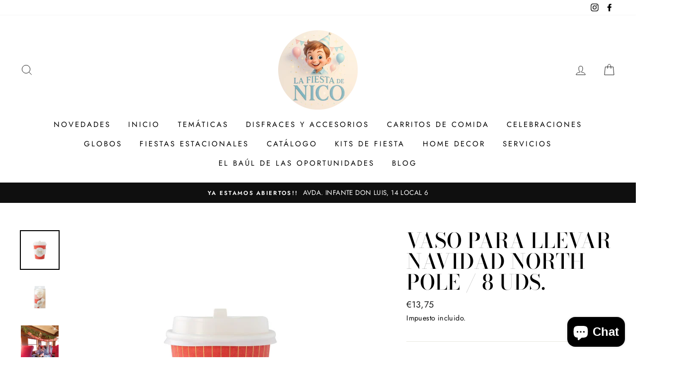

--- FILE ---
content_type: text/html; charset=utf-8
request_url: https://lafiestadenico.com/products/vaso-para-llevar-navidad-north-pole-8-uds
body_size: 36184
content:
<!doctype html>
<html class="no-js" lang="es">
<head>
  <meta charset="utf-8">
  <meta http-equiv="X-UA-Compatible" content="IE=edge,chrome=1">
  <meta name="viewport" content="width=device-width,initial-scale=1">
  <meta name="theme-color" content="#111111">
  <link rel="canonical" href="https://lafiestadenico.com/products/vaso-para-llevar-navidad-north-pole-8-uds">
  <meta name="google-site-verification" content="2QnJoOWozO40tMaUJNPwGEHbbH3QUCavK9h0E3ZInm0" />
  <title>VASO PARA LLEVAR NAVIDAD NORTH POLE / 8 UDS.
&ndash; LA FIESTA DE NICO
</title><meta name="description" content="Muy chulos con detalles en oro y fajín y tapa para llevar.  Vasos North Pole para el chocolate calentito. Pack: 8 Vasos + 8 tapas + 8 fajines North Pole"><meta property="og:site_name" content="LA FIESTA DE NICO">
  <meta property="og:url" content="https://lafiestadenico.com/products/vaso-para-llevar-navidad-north-pole-8-uds">
  <meta property="og:title" content="VASO PARA LLEVAR NAVIDAD NORTH POLE / 8 UDS.">
  <meta property="og:type" content="product">
  <meta property="og:description" content="Muy chulos con detalles en oro y fajín y tapa para llevar.  Vasos North Pole para el chocolate calentito. Pack: 8 Vasos + 8 tapas + 8 fajines North Pole"><meta property="og:image" content="http://lafiestadenico.com/cdn/shop/files/NOR915-02_1800x1800_02f409c1-4017-4cb5-a882-7f609aac21c4_1200x1200.jpg?v=1699651891"><meta property="og:image" content="http://lafiestadenico.com/cdn/shop/files/NOR915_1800x1800_7cde851b-16bd-48f8-990c-532f5ed76a87_1200x1200.jpg?v=1699651892"><meta property="og:image" content="http://lafiestadenico.com/cdn/shop/files/NOR902-05_1800x1800_c6777389-c4a9-4b96-b630-3d413a100fc7_1200x1200.jpg?v=1699651893">
  <meta property="og:image:secure_url" content="https://lafiestadenico.com/cdn/shop/files/NOR915-02_1800x1800_02f409c1-4017-4cb5-a882-7f609aac21c4_1200x1200.jpg?v=1699651891"><meta property="og:image:secure_url" content="https://lafiestadenico.com/cdn/shop/files/NOR915_1800x1800_7cde851b-16bd-48f8-990c-532f5ed76a87_1200x1200.jpg?v=1699651892"><meta property="og:image:secure_url" content="https://lafiestadenico.com/cdn/shop/files/NOR902-05_1800x1800_c6777389-c4a9-4b96-b630-3d413a100fc7_1200x1200.jpg?v=1699651893">
  <meta name="twitter:site" content="@">
  <meta name="twitter:card" content="summary_large_image">
  <meta name="twitter:title" content="VASO PARA LLEVAR NAVIDAD NORTH POLE / 8 UDS.">
  <meta name="twitter:description" content="Muy chulos con detalles en oro y fajín y tapa para llevar.  Vasos North Pole para el chocolate calentito. Pack: 8 Vasos + 8 tapas + 8 fajines North Pole">


  <style data-shopify>
  @font-face {
  font-family: "Bodoni Moda";
  font-weight: 500;
  font-style: normal;
  src: url("//lafiestadenico.com/cdn/fonts/bodoni_moda/bodonimoda_n5.36d0da1db617c453fb46e8089790ab6dc72c2356.woff2") format("woff2"),
       url("//lafiestadenico.com/cdn/fonts/bodoni_moda/bodonimoda_n5.40f612bab009769f87511096f185d9228ad3baa3.woff") format("woff");
}

  @font-face {
  font-family: Jost;
  font-weight: 400;
  font-style: normal;
  src: url("//lafiestadenico.com/cdn/fonts/jost/jost_n4.d47a1b6347ce4a4c9f437608011273009d91f2b7.woff2") format("woff2"),
       url("//lafiestadenico.com/cdn/fonts/jost/jost_n4.791c46290e672b3f85c3d1c651ef2efa3819eadd.woff") format("woff");
}


  @font-face {
  font-family: Jost;
  font-weight: 600;
  font-style: normal;
  src: url("//lafiestadenico.com/cdn/fonts/jost/jost_n6.ec1178db7a7515114a2d84e3dd680832b7af8b99.woff2") format("woff2"),
       url("//lafiestadenico.com/cdn/fonts/jost/jost_n6.b1178bb6bdd3979fef38e103a3816f6980aeaff9.woff") format("woff");
}

  @font-face {
  font-family: Jost;
  font-weight: 400;
  font-style: italic;
  src: url("//lafiestadenico.com/cdn/fonts/jost/jost_i4.b690098389649750ada222b9763d55796c5283a5.woff2") format("woff2"),
       url("//lafiestadenico.com/cdn/fonts/jost/jost_i4.fd766415a47e50b9e391ae7ec04e2ae25e7e28b0.woff") format("woff");
}

  @font-face {
  font-family: Jost;
  font-weight: 600;
  font-style: italic;
  src: url("//lafiestadenico.com/cdn/fonts/jost/jost_i6.9af7e5f39e3a108c08f24047a4276332d9d7b85e.woff2") format("woff2"),
       url("//lafiestadenico.com/cdn/fonts/jost/jost_i6.2bf310262638f998ed206777ce0b9a3b98b6fe92.woff") format("woff");
}

</style>

  <link href="//lafiestadenico.com/cdn/shop/t/6/assets/theme.scss.css?v=182996353914687995161759260676" rel="stylesheet" type="text/css" media="all" />

  <style data-shopify>
    .collection-item__title {
      font-size: 14.4px;
    }

    @media screen and (min-width: 769px) {
      .collection-item__title {
        font-size: 18px;
      }
    }
  </style>

  <script>
    document.documentElement.className = document.documentElement.className.replace('no-js', 'js');

    window.theme = window.theme || {};
    theme.routes = {
      cart: "/cart",
      cartAdd: "/cart/add",
      cartChange: "/cart/change"
    };
    theme.strings = {
      addToCart: "Agregar al carrito",
      soldOut: "Agotado",
      unavailable: "No disponible",
      stockLabel: "[count] en stock",
      willNotShipUntil: "Será enviado después [date]",
      willBeInStockAfter: "Estará disponible después [date]",
      waitingForStock: "Inventario en el camino",
      savePrice: "Guardar [saved_amount]",
      cartEmpty: "Su carrito actualmente está vacío.",
      cartTermsConfirmation: "Debe aceptar los términos y condiciones de venta para pagar"
    };
    theme.settings = {
      dynamicVariantsEnable: true,
      dynamicVariantType: "button",
      cartType: "drawer",
      moneyFormat: "€{{amount_with_comma_separator}}",
      saveType: "dollar",
      recentlyViewedEnabled: false,
      predictiveSearch: true,
      predictiveSearchType: "product,article,page",
      inventoryThreshold: 10,
      quickView: true,
      themeName: 'Impulse',
      themeVersion: "3.1.0"
    };
  </script>

  <script>window.performance && window.performance.mark && window.performance.mark('shopify.content_for_header.start');</script><meta name="google-site-verification" content="V7e3vuLchGRdOAb0s8cHXSl7ns5A2ZYXVWqVoi0sBh8">
<meta id="shopify-digital-wallet" name="shopify-digital-wallet" content="/39849558180/digital_wallets/dialog">
<meta name="shopify-checkout-api-token" content="c178e51d0b7761602fbb65a051c590f7">
<link rel="alternate" type="application/json+oembed" href="https://lafiestadenico.com/products/vaso-para-llevar-navidad-north-pole-8-uds.oembed">
<script async="async" src="/checkouts/internal/preloads.js?locale=es-ES"></script>
<script id="apple-pay-shop-capabilities" type="application/json">{"shopId":39849558180,"countryCode":"ES","currencyCode":"EUR","merchantCapabilities":["supports3DS"],"merchantId":"gid:\/\/shopify\/Shop\/39849558180","merchantName":"LA FIESTA DE NICO","requiredBillingContactFields":["postalAddress","email","phone"],"requiredShippingContactFields":["postalAddress","email","phone"],"shippingType":"shipping","supportedNetworks":["visa","maestro","masterCard","amex"],"total":{"type":"pending","label":"LA FIESTA DE NICO","amount":"1.00"},"shopifyPaymentsEnabled":true,"supportsSubscriptions":true}</script>
<script id="shopify-features" type="application/json">{"accessToken":"c178e51d0b7761602fbb65a051c590f7","betas":["rich-media-storefront-analytics"],"domain":"lafiestadenico.com","predictiveSearch":true,"shopId":39849558180,"locale":"es"}</script>
<script>var Shopify = Shopify || {};
Shopify.shop = "la-fiesta-de-nico.myshopify.com";
Shopify.locale = "es";
Shopify.currency = {"active":"EUR","rate":"1.0"};
Shopify.country = "ES";
Shopify.theme = {"name":"Impulse","id":101998624932,"schema_name":"Impulse","schema_version":"3.1.0","theme_store_id":857,"role":"main"};
Shopify.theme.handle = "null";
Shopify.theme.style = {"id":null,"handle":null};
Shopify.cdnHost = "lafiestadenico.com/cdn";
Shopify.routes = Shopify.routes || {};
Shopify.routes.root = "/";</script>
<script type="module">!function(o){(o.Shopify=o.Shopify||{}).modules=!0}(window);</script>
<script>!function(o){function n(){var o=[];function n(){o.push(Array.prototype.slice.apply(arguments))}return n.q=o,n}var t=o.Shopify=o.Shopify||{};t.loadFeatures=n(),t.autoloadFeatures=n()}(window);</script>
<script id="shop-js-analytics" type="application/json">{"pageType":"product"}</script>
<script defer="defer" async type="module" src="//lafiestadenico.com/cdn/shopifycloud/shop-js/modules/v2/client.init-shop-cart-sync_2Gr3Q33f.es.esm.js"></script>
<script defer="defer" async type="module" src="//lafiestadenico.com/cdn/shopifycloud/shop-js/modules/v2/chunk.common_noJfOIa7.esm.js"></script>
<script defer="defer" async type="module" src="//lafiestadenico.com/cdn/shopifycloud/shop-js/modules/v2/chunk.modal_Deo2FJQo.esm.js"></script>
<script type="module">
  await import("//lafiestadenico.com/cdn/shopifycloud/shop-js/modules/v2/client.init-shop-cart-sync_2Gr3Q33f.es.esm.js");
await import("//lafiestadenico.com/cdn/shopifycloud/shop-js/modules/v2/chunk.common_noJfOIa7.esm.js");
await import("//lafiestadenico.com/cdn/shopifycloud/shop-js/modules/v2/chunk.modal_Deo2FJQo.esm.js");

  window.Shopify.SignInWithShop?.initShopCartSync?.({"fedCMEnabled":true,"windoidEnabled":true});

</script>
<script>(function() {
  var isLoaded = false;
  function asyncLoad() {
    if (isLoaded) return;
    isLoaded = true;
    var urls = ["\/\/www.powr.io\/powr.js?powr-token=la-fiesta-de-nico.myshopify.com\u0026external-type=shopify\u0026shop=la-fiesta-de-nico.myshopify.com"];
    for (var i = 0; i < urls.length; i++) {
      var s = document.createElement('script');
      s.type = 'text/javascript';
      s.async = true;
      s.src = urls[i];
      var x = document.getElementsByTagName('script')[0];
      x.parentNode.insertBefore(s, x);
    }
  };
  if(window.attachEvent) {
    window.attachEvent('onload', asyncLoad);
  } else {
    window.addEventListener('load', asyncLoad, false);
  }
})();</script>
<script id="__st">var __st={"a":39849558180,"offset":3600,"reqid":"5b0ec193-5702-4768-aec6-59bce1a72a47-1769425263","pageurl":"lafiestadenico.com\/products\/vaso-para-llevar-navidad-north-pole-8-uds","u":"b3f8f491c25e","p":"product","rtyp":"product","rid":8704958792016};</script>
<script>window.ShopifyPaypalV4VisibilityTracking = true;</script>
<script id="captcha-bootstrap">!function(){'use strict';const t='contact',e='account',n='new_comment',o=[[t,t],['blogs',n],['comments',n],[t,'customer']],c=[[e,'customer_login'],[e,'guest_login'],[e,'recover_customer_password'],[e,'create_customer']],r=t=>t.map((([t,e])=>`form[action*='/${t}']:not([data-nocaptcha='true']) input[name='form_type'][value='${e}']`)).join(','),a=t=>()=>t?[...document.querySelectorAll(t)].map((t=>t.form)):[];function s(){const t=[...o],e=r(t);return a(e)}const i='password',u='form_key',d=['recaptcha-v3-token','g-recaptcha-response','h-captcha-response',i],f=()=>{try{return window.sessionStorage}catch{return}},m='__shopify_v',_=t=>t.elements[u];function p(t,e,n=!1){try{const o=window.sessionStorage,c=JSON.parse(o.getItem(e)),{data:r}=function(t){const{data:e,action:n}=t;return t[m]||n?{data:e,action:n}:{data:t,action:n}}(c);for(const[e,n]of Object.entries(r))t.elements[e]&&(t.elements[e].value=n);n&&o.removeItem(e)}catch(o){console.error('form repopulation failed',{error:o})}}const l='form_type',E='cptcha';function T(t){t.dataset[E]=!0}const w=window,h=w.document,L='Shopify',v='ce_forms',y='captcha';let A=!1;((t,e)=>{const n=(g='f06e6c50-85a8-45c8-87d0-21a2b65856fe',I='https://cdn.shopify.com/shopifycloud/storefront-forms-hcaptcha/ce_storefront_forms_captcha_hcaptcha.v1.5.2.iife.js',D={infoText:'Protegido por hCaptcha',privacyText:'Privacidad',termsText:'Términos'},(t,e,n)=>{const o=w[L][v],c=o.bindForm;if(c)return c(t,g,e,D).then(n);var r;o.q.push([[t,g,e,D],n]),r=I,A||(h.body.append(Object.assign(h.createElement('script'),{id:'captcha-provider',async:!0,src:r})),A=!0)});var g,I,D;w[L]=w[L]||{},w[L][v]=w[L][v]||{},w[L][v].q=[],w[L][y]=w[L][y]||{},w[L][y].protect=function(t,e){n(t,void 0,e),T(t)},Object.freeze(w[L][y]),function(t,e,n,w,h,L){const[v,y,A,g]=function(t,e,n){const i=e?o:[],u=t?c:[],d=[...i,...u],f=r(d),m=r(i),_=r(d.filter((([t,e])=>n.includes(e))));return[a(f),a(m),a(_),s()]}(w,h,L),I=t=>{const e=t.target;return e instanceof HTMLFormElement?e:e&&e.form},D=t=>v().includes(t);t.addEventListener('submit',(t=>{const e=I(t);if(!e)return;const n=D(e)&&!e.dataset.hcaptchaBound&&!e.dataset.recaptchaBound,o=_(e),c=g().includes(e)&&(!o||!o.value);(n||c)&&t.preventDefault(),c&&!n&&(function(t){try{if(!f())return;!function(t){const e=f();if(!e)return;const n=_(t);if(!n)return;const o=n.value;o&&e.removeItem(o)}(t);const e=Array.from(Array(32),(()=>Math.random().toString(36)[2])).join('');!function(t,e){_(t)||t.append(Object.assign(document.createElement('input'),{type:'hidden',name:u})),t.elements[u].value=e}(t,e),function(t,e){const n=f();if(!n)return;const o=[...t.querySelectorAll(`input[type='${i}']`)].map((({name:t})=>t)),c=[...d,...o],r={};for(const[a,s]of new FormData(t).entries())c.includes(a)||(r[a]=s);n.setItem(e,JSON.stringify({[m]:1,action:t.action,data:r}))}(t,e)}catch(e){console.error('failed to persist form',e)}}(e),e.submit())}));const S=(t,e)=>{t&&!t.dataset[E]&&(n(t,e.some((e=>e===t))),T(t))};for(const o of['focusin','change'])t.addEventListener(o,(t=>{const e=I(t);D(e)&&S(e,y())}));const B=e.get('form_key'),M=e.get(l),P=B&&M;t.addEventListener('DOMContentLoaded',(()=>{const t=y();if(P)for(const e of t)e.elements[l].value===M&&p(e,B);[...new Set([...A(),...v().filter((t=>'true'===t.dataset.shopifyCaptcha))])].forEach((e=>S(e,t)))}))}(h,new URLSearchParams(w.location.search),n,t,e,['guest_login'])})(!0,!0)}();</script>
<script integrity="sha256-4kQ18oKyAcykRKYeNunJcIwy7WH5gtpwJnB7kiuLZ1E=" data-source-attribution="shopify.loadfeatures" defer="defer" src="//lafiestadenico.com/cdn/shopifycloud/storefront/assets/storefront/load_feature-a0a9edcb.js" crossorigin="anonymous"></script>
<script data-source-attribution="shopify.dynamic_checkout.dynamic.init">var Shopify=Shopify||{};Shopify.PaymentButton=Shopify.PaymentButton||{isStorefrontPortableWallets:!0,init:function(){window.Shopify.PaymentButton.init=function(){};var t=document.createElement("script");t.src="https://lafiestadenico.com/cdn/shopifycloud/portable-wallets/latest/portable-wallets.es.js",t.type="module",document.head.appendChild(t)}};
</script>
<script data-source-attribution="shopify.dynamic_checkout.buyer_consent">
  function portableWalletsHideBuyerConsent(e){var t=document.getElementById("shopify-buyer-consent"),n=document.getElementById("shopify-subscription-policy-button");t&&n&&(t.classList.add("hidden"),t.setAttribute("aria-hidden","true"),n.removeEventListener("click",e))}function portableWalletsShowBuyerConsent(e){var t=document.getElementById("shopify-buyer-consent"),n=document.getElementById("shopify-subscription-policy-button");t&&n&&(t.classList.remove("hidden"),t.removeAttribute("aria-hidden"),n.addEventListener("click",e))}window.Shopify?.PaymentButton&&(window.Shopify.PaymentButton.hideBuyerConsent=portableWalletsHideBuyerConsent,window.Shopify.PaymentButton.showBuyerConsent=portableWalletsShowBuyerConsent);
</script>
<script>
  function portableWalletsCleanup(e){e&&e.src&&console.error("Failed to load portable wallets script "+e.src);var t=document.querySelectorAll("shopify-accelerated-checkout .shopify-payment-button__skeleton, shopify-accelerated-checkout-cart .wallet-cart-button__skeleton"),e=document.getElementById("shopify-buyer-consent");for(let e=0;e<t.length;e++)t[e].remove();e&&e.remove()}function portableWalletsNotLoadedAsModule(e){e instanceof ErrorEvent&&"string"==typeof e.message&&e.message.includes("import.meta")&&"string"==typeof e.filename&&e.filename.includes("portable-wallets")&&(window.removeEventListener("error",portableWalletsNotLoadedAsModule),window.Shopify.PaymentButton.failedToLoad=e,"loading"===document.readyState?document.addEventListener("DOMContentLoaded",window.Shopify.PaymentButton.init):window.Shopify.PaymentButton.init())}window.addEventListener("error",portableWalletsNotLoadedAsModule);
</script>

<script type="module" src="https://lafiestadenico.com/cdn/shopifycloud/portable-wallets/latest/portable-wallets.es.js" onError="portableWalletsCleanup(this)" crossorigin="anonymous"></script>
<script nomodule>
  document.addEventListener("DOMContentLoaded", portableWalletsCleanup);
</script>

<link id="shopify-accelerated-checkout-styles" rel="stylesheet" media="screen" href="https://lafiestadenico.com/cdn/shopifycloud/portable-wallets/latest/accelerated-checkout-backwards-compat.css" crossorigin="anonymous">
<style id="shopify-accelerated-checkout-cart">
        #shopify-buyer-consent {
  margin-top: 1em;
  display: inline-block;
  width: 100%;
}

#shopify-buyer-consent.hidden {
  display: none;
}

#shopify-subscription-policy-button {
  background: none;
  border: none;
  padding: 0;
  text-decoration: underline;
  font-size: inherit;
  cursor: pointer;
}

#shopify-subscription-policy-button::before {
  box-shadow: none;
}

      </style>

<script>window.performance && window.performance.mark && window.performance.mark('shopify.content_for_header.end');</script>

  <script src="//lafiestadenico.com/cdn/shop/t/6/assets/vendor-scripts-v6.js" defer="defer"></script>

  

  <script src="//lafiestadenico.com/cdn/shop/t/6/assets/theme.js?v=134370449880136741431592172800" defer="defer"></script>
  <meta name="robots" content="index follow">
  
<style>.detailcustom > summary {cursor: pointer;} .rte * { display: inline !important; font-size:.9em;} .rte {text-align:center} .detailcustom summary::marker { display: none; } .detailcustom summary { list-style: none; } .detailcustom summary span { display: none; }</style>
<script src="https://cdn.shopify.com/extensions/e8878072-2f6b-4e89-8082-94b04320908d/inbox-1254/assets/inbox-chat-loader.js" type="text/javascript" defer="defer"></script>
<link href="https://monorail-edge.shopifysvc.com" rel="dns-prefetch">
<script>(function(){if ("sendBeacon" in navigator && "performance" in window) {try {var session_token_from_headers = performance.getEntriesByType('navigation')[0].serverTiming.find(x => x.name == '_s').description;} catch {var session_token_from_headers = undefined;}var session_cookie_matches = document.cookie.match(/_shopify_s=([^;]*)/);var session_token_from_cookie = session_cookie_matches && session_cookie_matches.length === 2 ? session_cookie_matches[1] : "";var session_token = session_token_from_headers || session_token_from_cookie || "";function handle_abandonment_event(e) {var entries = performance.getEntries().filter(function(entry) {return /monorail-edge.shopifysvc.com/.test(entry.name);});if (!window.abandonment_tracked && entries.length === 0) {window.abandonment_tracked = true;var currentMs = Date.now();var navigation_start = performance.timing.navigationStart;var payload = {shop_id: 39849558180,url: window.location.href,navigation_start,duration: currentMs - navigation_start,session_token,page_type: "product"};window.navigator.sendBeacon("https://monorail-edge.shopifysvc.com/v1/produce", JSON.stringify({schema_id: "online_store_buyer_site_abandonment/1.1",payload: payload,metadata: {event_created_at_ms: currentMs,event_sent_at_ms: currentMs}}));}}window.addEventListener('pagehide', handle_abandonment_event);}}());</script>
<script id="web-pixels-manager-setup">(function e(e,d,r,n,o){if(void 0===o&&(o={}),!Boolean(null===(a=null===(i=window.Shopify)||void 0===i?void 0:i.analytics)||void 0===a?void 0:a.replayQueue)){var i,a;window.Shopify=window.Shopify||{};var t=window.Shopify;t.analytics=t.analytics||{};var s=t.analytics;s.replayQueue=[],s.publish=function(e,d,r){return s.replayQueue.push([e,d,r]),!0};try{self.performance.mark("wpm:start")}catch(e){}var l=function(){var e={modern:/Edge?\/(1{2}[4-9]|1[2-9]\d|[2-9]\d{2}|\d{4,})\.\d+(\.\d+|)|Firefox\/(1{2}[4-9]|1[2-9]\d|[2-9]\d{2}|\d{4,})\.\d+(\.\d+|)|Chrom(ium|e)\/(9{2}|\d{3,})\.\d+(\.\d+|)|(Maci|X1{2}).+ Version\/(15\.\d+|(1[6-9]|[2-9]\d|\d{3,})\.\d+)([,.]\d+|)( \(\w+\)|)( Mobile\/\w+|) Safari\/|Chrome.+OPR\/(9{2}|\d{3,})\.\d+\.\d+|(CPU[ +]OS|iPhone[ +]OS|CPU[ +]iPhone|CPU IPhone OS|CPU iPad OS)[ +]+(15[._]\d+|(1[6-9]|[2-9]\d|\d{3,})[._]\d+)([._]\d+|)|Android:?[ /-](13[3-9]|1[4-9]\d|[2-9]\d{2}|\d{4,})(\.\d+|)(\.\d+|)|Android.+Firefox\/(13[5-9]|1[4-9]\d|[2-9]\d{2}|\d{4,})\.\d+(\.\d+|)|Android.+Chrom(ium|e)\/(13[3-9]|1[4-9]\d|[2-9]\d{2}|\d{4,})\.\d+(\.\d+|)|SamsungBrowser\/([2-9]\d|\d{3,})\.\d+/,legacy:/Edge?\/(1[6-9]|[2-9]\d|\d{3,})\.\d+(\.\d+|)|Firefox\/(5[4-9]|[6-9]\d|\d{3,})\.\d+(\.\d+|)|Chrom(ium|e)\/(5[1-9]|[6-9]\d|\d{3,})\.\d+(\.\d+|)([\d.]+$|.*Safari\/(?![\d.]+ Edge\/[\d.]+$))|(Maci|X1{2}).+ Version\/(10\.\d+|(1[1-9]|[2-9]\d|\d{3,})\.\d+)([,.]\d+|)( \(\w+\)|)( Mobile\/\w+|) Safari\/|Chrome.+OPR\/(3[89]|[4-9]\d|\d{3,})\.\d+\.\d+|(CPU[ +]OS|iPhone[ +]OS|CPU[ +]iPhone|CPU IPhone OS|CPU iPad OS)[ +]+(10[._]\d+|(1[1-9]|[2-9]\d|\d{3,})[._]\d+)([._]\d+|)|Android:?[ /-](13[3-9]|1[4-9]\d|[2-9]\d{2}|\d{4,})(\.\d+|)(\.\d+|)|Mobile Safari.+OPR\/([89]\d|\d{3,})\.\d+\.\d+|Android.+Firefox\/(13[5-9]|1[4-9]\d|[2-9]\d{2}|\d{4,})\.\d+(\.\d+|)|Android.+Chrom(ium|e)\/(13[3-9]|1[4-9]\d|[2-9]\d{2}|\d{4,})\.\d+(\.\d+|)|Android.+(UC? ?Browser|UCWEB|U3)[ /]?(15\.([5-9]|\d{2,})|(1[6-9]|[2-9]\d|\d{3,})\.\d+)\.\d+|SamsungBrowser\/(5\.\d+|([6-9]|\d{2,})\.\d+)|Android.+MQ{2}Browser\/(14(\.(9|\d{2,})|)|(1[5-9]|[2-9]\d|\d{3,})(\.\d+|))(\.\d+|)|K[Aa][Ii]OS\/(3\.\d+|([4-9]|\d{2,})\.\d+)(\.\d+|)/},d=e.modern,r=e.legacy,n=navigator.userAgent;return n.match(d)?"modern":n.match(r)?"legacy":"unknown"}(),u="modern"===l?"modern":"legacy",c=(null!=n?n:{modern:"",legacy:""})[u],f=function(e){return[e.baseUrl,"/wpm","/b",e.hashVersion,"modern"===e.buildTarget?"m":"l",".js"].join("")}({baseUrl:d,hashVersion:r,buildTarget:u}),m=function(e){var d=e.version,r=e.bundleTarget,n=e.surface,o=e.pageUrl,i=e.monorailEndpoint;return{emit:function(e){var a=e.status,t=e.errorMsg,s=(new Date).getTime(),l=JSON.stringify({metadata:{event_sent_at_ms:s},events:[{schema_id:"web_pixels_manager_load/3.1",payload:{version:d,bundle_target:r,page_url:o,status:a,surface:n,error_msg:t},metadata:{event_created_at_ms:s}}]});if(!i)return console&&console.warn&&console.warn("[Web Pixels Manager] No Monorail endpoint provided, skipping logging."),!1;try{return self.navigator.sendBeacon.bind(self.navigator)(i,l)}catch(e){}var u=new XMLHttpRequest;try{return u.open("POST",i,!0),u.setRequestHeader("Content-Type","text/plain"),u.send(l),!0}catch(e){return console&&console.warn&&console.warn("[Web Pixels Manager] Got an unhandled error while logging to Monorail."),!1}}}}({version:r,bundleTarget:l,surface:e.surface,pageUrl:self.location.href,monorailEndpoint:e.monorailEndpoint});try{o.browserTarget=l,function(e){var d=e.src,r=e.async,n=void 0===r||r,o=e.onload,i=e.onerror,a=e.sri,t=e.scriptDataAttributes,s=void 0===t?{}:t,l=document.createElement("script"),u=document.querySelector("head"),c=document.querySelector("body");if(l.async=n,l.src=d,a&&(l.integrity=a,l.crossOrigin="anonymous"),s)for(var f in s)if(Object.prototype.hasOwnProperty.call(s,f))try{l.dataset[f]=s[f]}catch(e){}if(o&&l.addEventListener("load",o),i&&l.addEventListener("error",i),u)u.appendChild(l);else{if(!c)throw new Error("Did not find a head or body element to append the script");c.appendChild(l)}}({src:f,async:!0,onload:function(){if(!function(){var e,d;return Boolean(null===(d=null===(e=window.Shopify)||void 0===e?void 0:e.analytics)||void 0===d?void 0:d.initialized)}()){var d=window.webPixelsManager.init(e)||void 0;if(d){var r=window.Shopify.analytics;r.replayQueue.forEach((function(e){var r=e[0],n=e[1],o=e[2];d.publishCustomEvent(r,n,o)})),r.replayQueue=[],r.publish=d.publishCustomEvent,r.visitor=d.visitor,r.initialized=!0}}},onerror:function(){return m.emit({status:"failed",errorMsg:"".concat(f," has failed to load")})},sri:function(e){var d=/^sha384-[A-Za-z0-9+/=]+$/;return"string"==typeof e&&d.test(e)}(c)?c:"",scriptDataAttributes:o}),m.emit({status:"loading"})}catch(e){m.emit({status:"failed",errorMsg:(null==e?void 0:e.message)||"Unknown error"})}}})({shopId: 39849558180,storefrontBaseUrl: "https://lafiestadenico.com",extensionsBaseUrl: "https://extensions.shopifycdn.com/cdn/shopifycloud/web-pixels-manager",monorailEndpoint: "https://monorail-edge.shopifysvc.com/unstable/produce_batch",surface: "storefront-renderer",enabledBetaFlags: ["2dca8a86"],webPixelsConfigList: [{"id":"2204533072","configuration":"{\"tagID\":\"2612622931633\"}","eventPayloadVersion":"v1","runtimeContext":"STRICT","scriptVersion":"18031546ee651571ed29edbe71a3550b","type":"APP","apiClientId":3009811,"privacyPurposes":["ANALYTICS","MARKETING","SALE_OF_DATA"],"dataSharingAdjustments":{"protectedCustomerApprovalScopes":["read_customer_address","read_customer_email","read_customer_name","read_customer_personal_data","read_customer_phone"]}},{"id":"661848400","configuration":"{\"config\":\"{\\\"pixel_id\\\":\\\"G-JP9J7NV3T1\\\",\\\"target_country\\\":\\\"ES\\\",\\\"gtag_events\\\":[{\\\"type\\\":\\\"search\\\",\\\"action_label\\\":[\\\"G-JP9J7NV3T1\\\",\\\"AW-438239112\\\/mFDOCPGtwsoZEIj_-9AB\\\"]},{\\\"type\\\":\\\"begin_checkout\\\",\\\"action_label\\\":[\\\"G-JP9J7NV3T1\\\",\\\"AW-438239112\\\/SuwDCPetwsoZEIj_-9AB\\\"]},{\\\"type\\\":\\\"view_item\\\",\\\"action_label\\\":[\\\"G-JP9J7NV3T1\\\",\\\"AW-438239112\\\/vIUdCO6twsoZEIj_-9AB\\\",\\\"MC-TM5Y3064DF\\\"]},{\\\"type\\\":\\\"purchase\\\",\\\"action_label\\\":[\\\"G-JP9J7NV3T1\\\",\\\"AW-438239112\\\/arZBCOitwsoZEIj_-9AB\\\",\\\"MC-TM5Y3064DF\\\"]},{\\\"type\\\":\\\"page_view\\\",\\\"action_label\\\":[\\\"G-JP9J7NV3T1\\\",\\\"AW-438239112\\\/WzZICOutwsoZEIj_-9AB\\\",\\\"MC-TM5Y3064DF\\\"]},{\\\"type\\\":\\\"add_payment_info\\\",\\\"action_label\\\":[\\\"G-JP9J7NV3T1\\\",\\\"AW-438239112\\\/R7nUCPqtwsoZEIj_-9AB\\\"]},{\\\"type\\\":\\\"add_to_cart\\\",\\\"action_label\\\":[\\\"G-JP9J7NV3T1\\\",\\\"AW-438239112\\\/0e1CCPStwsoZEIj_-9AB\\\"]}],\\\"enable_monitoring_mode\\\":false}\"}","eventPayloadVersion":"v1","runtimeContext":"OPEN","scriptVersion":"b2a88bafab3e21179ed38636efcd8a93","type":"APP","apiClientId":1780363,"privacyPurposes":[],"dataSharingAdjustments":{"protectedCustomerApprovalScopes":["read_customer_address","read_customer_email","read_customer_name","read_customer_personal_data","read_customer_phone"]}},{"id":"309002576","configuration":"{\"pixel_id\":\"739861190194596\",\"pixel_type\":\"facebook_pixel\",\"metaapp_system_user_token\":\"-\"}","eventPayloadVersion":"v1","runtimeContext":"OPEN","scriptVersion":"ca16bc87fe92b6042fbaa3acc2fbdaa6","type":"APP","apiClientId":2329312,"privacyPurposes":["ANALYTICS","MARKETING","SALE_OF_DATA"],"dataSharingAdjustments":{"protectedCustomerApprovalScopes":["read_customer_address","read_customer_email","read_customer_name","read_customer_personal_data","read_customer_phone"]}},{"id":"shopify-app-pixel","configuration":"{}","eventPayloadVersion":"v1","runtimeContext":"STRICT","scriptVersion":"0450","apiClientId":"shopify-pixel","type":"APP","privacyPurposes":["ANALYTICS","MARKETING"]},{"id":"shopify-custom-pixel","eventPayloadVersion":"v1","runtimeContext":"LAX","scriptVersion":"0450","apiClientId":"shopify-pixel","type":"CUSTOM","privacyPurposes":["ANALYTICS","MARKETING"]}],isMerchantRequest: false,initData: {"shop":{"name":"LA FIESTA DE NICO","paymentSettings":{"currencyCode":"EUR"},"myshopifyDomain":"la-fiesta-de-nico.myshopify.com","countryCode":"ES","storefrontUrl":"https:\/\/lafiestadenico.com"},"customer":null,"cart":null,"checkout":null,"productVariants":[{"price":{"amount":13.75,"currencyCode":"EUR"},"product":{"title":"VASO PARA LLEVAR NAVIDAD NORTH POLE \/ 8 UDS.","vendor":"My Mind´s Eye","id":"8704958792016","untranslatedTitle":"VASO PARA LLEVAR NAVIDAD NORTH POLE \/ 8 UDS.","url":"\/products\/vaso-para-llevar-navidad-north-pole-8-uds","type":"VASOS DE CARTÓN"},"id":"47583473631568","image":{"src":"\/\/lafiestadenico.com\/cdn\/shop\/files\/NOR915-02_1800x1800_02f409c1-4017-4cb5-a882-7f609aac21c4.jpg?v=1699651891"},"sku":"NOR915","title":"Default Title","untranslatedTitle":"Default Title"}],"purchasingCompany":null},},"https://lafiestadenico.com/cdn","fcfee988w5aeb613cpc8e4bc33m6693e112",{"modern":"","legacy":""},{"shopId":"39849558180","storefrontBaseUrl":"https:\/\/lafiestadenico.com","extensionBaseUrl":"https:\/\/extensions.shopifycdn.com\/cdn\/shopifycloud\/web-pixels-manager","surface":"storefront-renderer","enabledBetaFlags":"[\"2dca8a86\"]","isMerchantRequest":"false","hashVersion":"fcfee988w5aeb613cpc8e4bc33m6693e112","publish":"custom","events":"[[\"page_viewed\",{}],[\"product_viewed\",{\"productVariant\":{\"price\":{\"amount\":13.75,\"currencyCode\":\"EUR\"},\"product\":{\"title\":\"VASO PARA LLEVAR NAVIDAD NORTH POLE \/ 8 UDS.\",\"vendor\":\"My Mind´s Eye\",\"id\":\"8704958792016\",\"untranslatedTitle\":\"VASO PARA LLEVAR NAVIDAD NORTH POLE \/ 8 UDS.\",\"url\":\"\/products\/vaso-para-llevar-navidad-north-pole-8-uds\",\"type\":\"VASOS DE CARTÓN\"},\"id\":\"47583473631568\",\"image\":{\"src\":\"\/\/lafiestadenico.com\/cdn\/shop\/files\/NOR915-02_1800x1800_02f409c1-4017-4cb5-a882-7f609aac21c4.jpg?v=1699651891\"},\"sku\":\"NOR915\",\"title\":\"Default Title\",\"untranslatedTitle\":\"Default Title\"}}]]"});</script><script>
  window.ShopifyAnalytics = window.ShopifyAnalytics || {};
  window.ShopifyAnalytics.meta = window.ShopifyAnalytics.meta || {};
  window.ShopifyAnalytics.meta.currency = 'EUR';
  var meta = {"product":{"id":8704958792016,"gid":"gid:\/\/shopify\/Product\/8704958792016","vendor":"My Mind´s Eye","type":"VASOS DE CARTÓN","handle":"vaso-para-llevar-navidad-north-pole-8-uds","variants":[{"id":47583473631568,"price":1375,"name":"VASO PARA LLEVAR NAVIDAD NORTH POLE \/ 8 UDS.","public_title":null,"sku":"NOR915"}],"remote":false},"page":{"pageType":"product","resourceType":"product","resourceId":8704958792016,"requestId":"5b0ec193-5702-4768-aec6-59bce1a72a47-1769425263"}};
  for (var attr in meta) {
    window.ShopifyAnalytics.meta[attr] = meta[attr];
  }
</script>
<script class="analytics">
  (function () {
    var customDocumentWrite = function(content) {
      var jquery = null;

      if (window.jQuery) {
        jquery = window.jQuery;
      } else if (window.Checkout && window.Checkout.$) {
        jquery = window.Checkout.$;
      }

      if (jquery) {
        jquery('body').append(content);
      }
    };

    var hasLoggedConversion = function(token) {
      if (token) {
        return document.cookie.indexOf('loggedConversion=' + token) !== -1;
      }
      return false;
    }

    var setCookieIfConversion = function(token) {
      if (token) {
        var twoMonthsFromNow = new Date(Date.now());
        twoMonthsFromNow.setMonth(twoMonthsFromNow.getMonth() + 2);

        document.cookie = 'loggedConversion=' + token + '; expires=' + twoMonthsFromNow;
      }
    }

    var trekkie = window.ShopifyAnalytics.lib = window.trekkie = window.trekkie || [];
    if (trekkie.integrations) {
      return;
    }
    trekkie.methods = [
      'identify',
      'page',
      'ready',
      'track',
      'trackForm',
      'trackLink'
    ];
    trekkie.factory = function(method) {
      return function() {
        var args = Array.prototype.slice.call(arguments);
        args.unshift(method);
        trekkie.push(args);
        return trekkie;
      };
    };
    for (var i = 0; i < trekkie.methods.length; i++) {
      var key = trekkie.methods[i];
      trekkie[key] = trekkie.factory(key);
    }
    trekkie.load = function(config) {
      trekkie.config = config || {};
      trekkie.config.initialDocumentCookie = document.cookie;
      var first = document.getElementsByTagName('script')[0];
      var script = document.createElement('script');
      script.type = 'text/javascript';
      script.onerror = function(e) {
        var scriptFallback = document.createElement('script');
        scriptFallback.type = 'text/javascript';
        scriptFallback.onerror = function(error) {
                var Monorail = {
      produce: function produce(monorailDomain, schemaId, payload) {
        var currentMs = new Date().getTime();
        var event = {
          schema_id: schemaId,
          payload: payload,
          metadata: {
            event_created_at_ms: currentMs,
            event_sent_at_ms: currentMs
          }
        };
        return Monorail.sendRequest("https://" + monorailDomain + "/v1/produce", JSON.stringify(event));
      },
      sendRequest: function sendRequest(endpointUrl, payload) {
        // Try the sendBeacon API
        if (window && window.navigator && typeof window.navigator.sendBeacon === 'function' && typeof window.Blob === 'function' && !Monorail.isIos12()) {
          var blobData = new window.Blob([payload], {
            type: 'text/plain'
          });

          if (window.navigator.sendBeacon(endpointUrl, blobData)) {
            return true;
          } // sendBeacon was not successful

        } // XHR beacon

        var xhr = new XMLHttpRequest();

        try {
          xhr.open('POST', endpointUrl);
          xhr.setRequestHeader('Content-Type', 'text/plain');
          xhr.send(payload);
        } catch (e) {
          console.log(e);
        }

        return false;
      },
      isIos12: function isIos12() {
        return window.navigator.userAgent.lastIndexOf('iPhone; CPU iPhone OS 12_') !== -1 || window.navigator.userAgent.lastIndexOf('iPad; CPU OS 12_') !== -1;
      }
    };
    Monorail.produce('monorail-edge.shopifysvc.com',
      'trekkie_storefront_load_errors/1.1',
      {shop_id: 39849558180,
      theme_id: 101998624932,
      app_name: "storefront",
      context_url: window.location.href,
      source_url: "//lafiestadenico.com/cdn/s/trekkie.storefront.8d95595f799fbf7e1d32231b9a28fd43b70c67d3.min.js"});

        };
        scriptFallback.async = true;
        scriptFallback.src = '//lafiestadenico.com/cdn/s/trekkie.storefront.8d95595f799fbf7e1d32231b9a28fd43b70c67d3.min.js';
        first.parentNode.insertBefore(scriptFallback, first);
      };
      script.async = true;
      script.src = '//lafiestadenico.com/cdn/s/trekkie.storefront.8d95595f799fbf7e1d32231b9a28fd43b70c67d3.min.js';
      first.parentNode.insertBefore(script, first);
    };
    trekkie.load(
      {"Trekkie":{"appName":"storefront","development":false,"defaultAttributes":{"shopId":39849558180,"isMerchantRequest":null,"themeId":101998624932,"themeCityHash":"16169493824551098829","contentLanguage":"es","currency":"EUR","eventMetadataId":"e14d3302-afc8-4519-9cdc-12b2ce9cbfcf"},"isServerSideCookieWritingEnabled":true,"monorailRegion":"shop_domain","enabledBetaFlags":["65f19447"]},"Session Attribution":{},"S2S":{"facebookCapiEnabled":true,"source":"trekkie-storefront-renderer","apiClientId":580111}}
    );

    var loaded = false;
    trekkie.ready(function() {
      if (loaded) return;
      loaded = true;

      window.ShopifyAnalytics.lib = window.trekkie;

      var originalDocumentWrite = document.write;
      document.write = customDocumentWrite;
      try { window.ShopifyAnalytics.merchantGoogleAnalytics.call(this); } catch(error) {};
      document.write = originalDocumentWrite;

      window.ShopifyAnalytics.lib.page(null,{"pageType":"product","resourceType":"product","resourceId":8704958792016,"requestId":"5b0ec193-5702-4768-aec6-59bce1a72a47-1769425263","shopifyEmitted":true});

      var match = window.location.pathname.match(/checkouts\/(.+)\/(thank_you|post_purchase)/)
      var token = match? match[1]: undefined;
      if (!hasLoggedConversion(token)) {
        setCookieIfConversion(token);
        window.ShopifyAnalytics.lib.track("Viewed Product",{"currency":"EUR","variantId":47583473631568,"productId":8704958792016,"productGid":"gid:\/\/shopify\/Product\/8704958792016","name":"VASO PARA LLEVAR NAVIDAD NORTH POLE \/ 8 UDS.","price":"13.75","sku":"NOR915","brand":"My Mind´s Eye","variant":null,"category":"VASOS DE CARTÓN","nonInteraction":true,"remote":false},undefined,undefined,{"shopifyEmitted":true});
      window.ShopifyAnalytics.lib.track("monorail:\/\/trekkie_storefront_viewed_product\/1.1",{"currency":"EUR","variantId":47583473631568,"productId":8704958792016,"productGid":"gid:\/\/shopify\/Product\/8704958792016","name":"VASO PARA LLEVAR NAVIDAD NORTH POLE \/ 8 UDS.","price":"13.75","sku":"NOR915","brand":"My Mind´s Eye","variant":null,"category":"VASOS DE CARTÓN","nonInteraction":true,"remote":false,"referer":"https:\/\/lafiestadenico.com\/products\/vaso-para-llevar-navidad-north-pole-8-uds"});
      }
    });


        var eventsListenerScript = document.createElement('script');
        eventsListenerScript.async = true;
        eventsListenerScript.src = "//lafiestadenico.com/cdn/shopifycloud/storefront/assets/shop_events_listener-3da45d37.js";
        document.getElementsByTagName('head')[0].appendChild(eventsListenerScript);

})();</script>
  <script>
  if (!window.ga || (window.ga && typeof window.ga !== 'function')) {
    window.ga = function ga() {
      (window.ga.q = window.ga.q || []).push(arguments);
      if (window.Shopify && window.Shopify.analytics && typeof window.Shopify.analytics.publish === 'function') {
        window.Shopify.analytics.publish("ga_stub_called", {}, {sendTo: "google_osp_migration"});
      }
      console.error("Shopify's Google Analytics stub called with:", Array.from(arguments), "\nSee https://help.shopify.com/manual/promoting-marketing/pixels/pixel-migration#google for more information.");
    };
    if (window.Shopify && window.Shopify.analytics && typeof window.Shopify.analytics.publish === 'function') {
      window.Shopify.analytics.publish("ga_stub_initialized", {}, {sendTo: "google_osp_migration"});
    }
  }
</script>
<script
  defer
  src="https://lafiestadenico.com/cdn/shopifycloud/perf-kit/shopify-perf-kit-3.0.4.min.js"
  data-application="storefront-renderer"
  data-shop-id="39849558180"
  data-render-region="gcp-us-east1"
  data-page-type="product"
  data-theme-instance-id="101998624932"
  data-theme-name="Impulse"
  data-theme-version="3.1.0"
  data-monorail-region="shop_domain"
  data-resource-timing-sampling-rate="10"
  data-shs="true"
  data-shs-beacon="true"
  data-shs-export-with-fetch="true"
  data-shs-logs-sample-rate="1"
  data-shs-beacon-endpoint="https://lafiestadenico.com/api/collect"
></script>
</head>

<body class="template-product" data-transitions="false">

  <a class="in-page-link visually-hidden skip-link" href="#MainContent">Ir directamente al contenido</a>

  <div id="PageContainer" class="page-container">
    <div class="transition-body">

    <div id="shopify-section-header" class="shopify-section">




<div id="NavDrawer" class="drawer drawer--left">
  <div class="drawer__contents">
    <div class="drawer__fixed-header drawer__fixed-header--full">
      <div class="drawer__header drawer__header--full appear-animation appear-delay-1">
        <div class="h2 drawer__title">
        </div>
        <div class="drawer__close">
          <button type="button" class="drawer__close-button js-drawer-close">
            <svg aria-hidden="true" focusable="false" role="presentation" class="icon icon-close" viewBox="0 0 64 64"><path d="M19 17.61l27.12 27.13m0-27.12L19 44.74"/></svg>
            <span class="icon__fallback-text">Cerrar menú</span>
          </button>
        </div>
      </div>
    </div>
    <div class="drawer__scrollable">
      <ul class="mobile-nav" role="navigation" aria-label="Primary">
        


          <li class="mobile-nav__item appear-animation appear-delay-2">
            
              <a href="/collections/novedades" class="mobile-nav__link mobile-nav__link--top-level" >Novedades</a>
            

            
          </li>
        


          <li class="mobile-nav__item appear-animation appear-delay-3">
            
              <a href="/" class="mobile-nav__link mobile-nav__link--top-level" >Inicio</a>
            

            
          </li>
        


          <li class="mobile-nav__item appear-animation appear-delay-4">
            
              <div class="mobile-nav__has-sublist">
                
                  <a href="/collections"
                    class="mobile-nav__link mobile-nav__link--top-level"
                    id="Label-collections3"
                    >
                    Temáticas
                  </a>
                  <div class="mobile-nav__toggle">
                    <button type="button"
                      aria-controls="Linklist-collections3"
                      
                      class="collapsible-trigger collapsible--auto-height ">
                      <span class="collapsible-trigger__icon collapsible-trigger__icon--open" role="presentation">
  <svg aria-hidden="true" focusable="false" role="presentation" class="icon icon--wide icon-chevron-down" viewBox="0 0 28 16"><path d="M1.57 1.59l12.76 12.77L27.1 1.59" stroke-width="2" stroke="#000" fill="none" fill-rule="evenodd"/></svg>
</span>

                    </button>
                  </div>
                
              </div>
            

            
              <div id="Linklist-collections3"
                class="mobile-nav__sublist collapsible-content collapsible-content--all "
                aria-labelledby="Label-collections3"
                >
                <div class="collapsible-content__inner">
                  <ul class="mobile-nav__sublist">
                    


                      <li class="mobile-nav__item">
                        <div class="mobile-nav__child-item">
                          
                            <a href="/collections/alicia-en-el-pais-de-las-maravillas"
                              class="mobile-nav__link"
                              id="Sublabel-collections-alicia-en-el-pais-de-las-maravillas1"
                              >
                              Alicia en el País de las Maravillas
                            </a>
                          
                          
                        </div>

                        
                      </li>
                    


                      <li class="mobile-nav__item">
                        <div class="mobile-nav__child-item">
                          
                            <a href="/collections/animalitos-de-bosque"
                              class="mobile-nav__link"
                              id="Sublabel-collections-animalitos-de-bosque2"
                              >
                              Aventura en el Bosque
                            </a>
                          
                          
                        </div>

                        
                      </li>
                    


                      <li class="mobile-nav__item">
                        <div class="mobile-nav__child-item">
                          
                            <a href="/collections/bambi"
                              class="mobile-nav__link"
                              id="Sublabel-collections-bambi3"
                              >
                              Bambi
                            </a>
                          
                          
                        </div>

                        
                      </li>
                    


                      <li class="mobile-nav__item">
                        <div class="mobile-nav__child-item">
                          
                            <a href="/collections/baby-elephant/BABY-ELEPHANT"
                              class="mobile-nav__link"
                              id="Sublabel-collections-baby-elephant-baby-elephant4"
                              >
                              Baby Elephant
                            </a>
                          
                          
                        </div>

                        
                      </li>
                    


                      <li class="mobile-nav__item">
                        <div class="mobile-nav__child-item">
                          
                            <a href="/collections/circo-vintage/CIRCO-VINTAGE"
                              class="mobile-nav__link"
                              id="Sublabel-collections-circo-vintage-circo-vintage5"
                              >
                              Circo Vintage
                            </a>
                          
                          
                        </div>

                        
                      </li>
                    


                      <li class="mobile-nav__item">
                        <div class="mobile-nav__child-item">
                          
                            <a href="/collections/colores-pastel"
                              class="mobile-nav__link"
                              id="Sublabel-collections-colores-pastel6"
                              >
                              Colores Pastel
                            </a>
                          
                          
                        </div>

                        
                      </li>
                    


                      <li class="mobile-nav__item">
                        <div class="mobile-nav__child-item">
                          
                            <a href="/collections/animal-parade"
                              class="mobile-nav__link"
                              id="Sublabel-collections-animal-parade7"
                              >
                              Animal Parade
                            </a>
                          
                          
                        </div>

                        
                      </li>
                    


                      <li class="mobile-nav__item">
                        <div class="mobile-nav__child-item">
                          
                            <a href="/collections/boho-llamas"
                              class="mobile-nav__link"
                              id="Sublabel-collections-boho-llamas8"
                              >
                              Boho Llamas
                            </a>
                          
                          
                        </div>

                        
                      </li>
                    


                      <li class="mobile-nav__item">
                        <div class="mobile-nav__child-item">
                          
                            <a href="/collections/english-garden"
                              class="mobile-nav__link"
                              id="Sublabel-collections-english-garden9"
                              >
                              English Garden
                            </a>
                          
                          
                        </div>

                        
                      </li>
                    


                      <li class="mobile-nav__item">
                        <div class="mobile-nav__child-item">
                          
                            <a href="/collections/fiesta-aviones"
                              class="mobile-nav__link"
                              id="Sublabel-collections-fiesta-aviones10"
                              >
                              Fiesta Aviones
                            </a>
                          
                          
                        </div>

                        
                      </li>
                    


                      <li class="mobile-nav__item">
                        <div class="mobile-nav__child-item">
                          
                            <a href="/collections/fiesta-coches/Coches"
                              class="mobile-nav__link"
                              id="Sublabel-collections-fiesta-coches-coches11"
                              >
                              Fiesta Coches
                            </a>
                          
                          
                        </div>

                        
                      </li>
                    


                      <li class="mobile-nav__item">
                        <div class="mobile-nav__child-item">
                          
                            <a href="/collections/fiesta-camion-de-bomberos"
                              class="mobile-nav__link"
                              id="Sublabel-collections-fiesta-camion-de-bomberos12"
                              >
                              Fiesta Camión de Bomberos
                            </a>
                          
                          
                        </div>

                        
                      </li>
                    


                      <li class="mobile-nav__item">
                        <div class="mobile-nav__child-item">
                          
                            <a href="/collections/fiesta-little-bunny"
                              class="mobile-nav__link"
                              id="Sublabel-collections-fiesta-little-bunny13"
                              >
                              Fiesta Little Bunny
                            </a>
                          
                          
                        </div>

                        
                      </li>
                    


                      <li class="mobile-nav__item">
                        <div class="mobile-nav__child-item">
                          
                            <a href="/collections/fiesta-gatita-rosa"
                              class="mobile-nav__link"
                              id="Sublabel-collections-fiesta-gatita-rosa14"
                              >
                              Fiesta Gatita Rosa
                            </a>
                          
                          
                        </div>

                        
                      </li>
                    


                      <li class="mobile-nav__item">
                        <div class="mobile-nav__child-item">
                          
                            <a href="/collections/fiesta-de-magia"
                              class="mobile-nav__link"
                              id="Sublabel-collections-fiesta-de-magia15"
                              >
                              Fiesta de mágia
                            </a>
                          
                          
                        </div>

                        
                      </li>
                    


                      <li class="mobile-nav__item">
                        <div class="mobile-nav__child-item">
                          
                            <a href="/collections/fiesta-marinera/Comuni%C3%B3n-Ni%C3%B1o"
                              class="mobile-nav__link"
                              id="Sublabel-collections-fiesta-marinera-comuni-c3-b3n-ni-c3-b1o16"
                              >
                              Fiesta Marinera
                            </a>
                          
                          
                        </div>

                        
                      </li>
                    


                      <li class="mobile-nav__item">
                        <div class="mobile-nav__child-item">
                          
                            <a href="/collections/fiesta-mariposas"
                              class="mobile-nav__link"
                              id="Sublabel-collections-fiesta-mariposas17"
                              >
                              Fiesta Mariposas
                            </a>
                          
                          
                        </div>

                        
                      </li>
                    


                      <li class="mobile-nav__item">
                        <div class="mobile-nav__child-item">
                          
                            <a href="/collections/fiesta-mexicana"
                              class="mobile-nav__link"
                              id="Sublabel-collections-fiesta-mexicana18"
                              >
                              Fiesta Mexicana
                            </a>
                          
                          
                        </div>

                        
                      </li>
                    


                      <li class="mobile-nav__item">
                        <div class="mobile-nav__child-item">
                          
                            <a href="/collections/lejano-oeste"
                              class="mobile-nav__link"
                              id="Sublabel-collections-lejano-oeste19"
                              >
                              Fiesta Western o Lejano Oeste
                            </a>
                          
                          
                        </div>

                        
                      </li>
                    


                      <li class="mobile-nav__item">
                        <div class="mobile-nav__child-item">
                          
                            <a href="/collections/fiesta-futbol"
                              class="mobile-nav__link"
                              id="Sublabel-collections-fiesta-futbol20"
                              >
                              Fiesta de Futbol
                            </a>
                          
                          
                        </div>

                        
                      </li>
                    


                      <li class="mobile-nav__item">
                        <div class="mobile-nav__child-item">
                          
                            <a href="/collections/tea-party"
                              class="mobile-nav__link"
                              id="Sublabel-collections-tea-party21"
                              >
                              Tea party
                            </a>
                          
                          
                        </div>

                        
                      </li>
                    


                      <li class="mobile-nav__item">
                        <div class="mobile-nav__child-item">
                          
                            <a href="/collections/fiesta-pijama"
                              class="mobile-nav__link"
                              id="Sublabel-collections-fiesta-pijama22"
                              >
                              Fiesta Pijama y Beauty
                            </a>
                          
                          
                        </div>

                        
                      </li>
                    


                      <li class="mobile-nav__item">
                        <div class="mobile-nav__child-item">
                          
                            <a href="/collections/flores-liberty"
                              class="mobile-nav__link"
                              id="Sublabel-collections-flores-liberty23"
                              >
                              Flores Liberty
                            </a>
                          
                          
                        </div>

                        
                      </li>
                    


                      <li class="mobile-nav__item">
                        <div class="mobile-nav__child-item">
                          
                            <a href="/collections/flores-de-primavera/Flores"
                              class="mobile-nav__link"
                              id="Sublabel-collections-flores-de-primavera-flores24"
                              >
                              Flores de Primavera
                            </a>
                          
                          
                        </div>

                        
                      </li>
                    


                      <li class="mobile-nav__item">
                        <div class="mobile-nav__child-item">
                          
                            <a href="/collections/granja-farm"
                              class="mobile-nav__link"
                              id="Sublabel-collections-granja-farm25"
                              >
                              Granja / Farm
                            </a>
                          
                          
                        </div>

                        
                      </li>
                    


                      <li class="mobile-nav__item">
                        <div class="mobile-nav__child-item">
                          
                            <a href="/collections/harry-potter"
                              class="mobile-nav__link"
                              id="Sublabel-collections-harry-potter26"
                              >
                              Harry Potter
                            </a>
                          
                          
                        </div>

                        
                      </li>
                    


                      <li class="mobile-nav__item">
                        <div class="mobile-nav__child-item">
                          
                            <a href="/collections/jungle"
                              class="mobile-nav__link"
                              id="Sublabel-collections-jungle27"
                              >
                              Jungle
                            </a>
                          
                          
                        </div>

                        
                      </li>
                    


                      <li class="mobile-nav__item">
                        <div class="mobile-nav__child-item">
                          
                            <a href="/collections/kraft"
                              class="mobile-nav__link"
                              id="Sublabel-collections-kraft28"
                              >
                              Kraft
                            </a>
                          
                          
                        </div>

                        
                      </li>
                    


                      <li class="mobile-nav__item">
                        <div class="mobile-nav__child-item">
                          
                            <a href="/collections/laduree-paris"
                              class="mobile-nav__link"
                              id="Sublabel-collections-laduree-paris29"
                              >
                              Ladureé Paris
                            </a>
                          
                          
                        </div>

                        
                      </li>
                    


                      <li class="mobile-nav__item">
                        <div class="mobile-nav__child-item">
                          
                            <a href="/collections/peter-rabbit"
                              class="mobile-nav__link"
                              id="Sublabel-collections-peter-rabbit30"
                              >
                              Peter Rabbit
                            </a>
                          
                          
                        </div>

                        
                      </li>
                    


                      <li class="mobile-nav__item">
                        <div class="mobile-nav__child-item">
                          
                            <a href="/collections/mermaids-sirenas"
                              class="mobile-nav__link"
                              id="Sublabel-collections-mermaids-sirenas31"
                              >
                              Sirenas / Mermaids
                            </a>
                          
                          
                        </div>

                        
                      </li>
                    


                      <li class="mobile-nav__item">
                        <div class="mobile-nav__child-item">
                          
                            <a href="/collections/superheroes"
                              class="mobile-nav__link"
                              id="Sublabel-collections-superheroes32"
                              >
                              Superhéroes
                            </a>
                          
                          
                        </div>

                        
                      </li>
                    


                      <li class="mobile-nav__item">
                        <div class="mobile-nav__child-item">
                          
                            <a href="/collections/tropical"
                              class="mobile-nav__link"
                              id="Sublabel-collections-tropical33"
                              >
                              Tropical
                            </a>
                          
                          
                        </div>

                        
                      </li>
                    


                      <li class="mobile-nav__item">
                        <div class="mobile-nav__child-item">
                          
                            <a href="/collections/coleccion-unicornio"
                              class="mobile-nav__link"
                              id="Sublabel-collections-coleccion-unicornio34"
                              >
                              Unicornios Mágicos
                            </a>
                          
                          
                        </div>

                        
                      </li>
                    


                      <li class="mobile-nav__item">
                        <div class="mobile-nav__child-item">
                          
                            <a href="/collections/vichy"
                              class="mobile-nav__link"
                              id="Sublabel-collections-vichy35"
                              >
                              Vichy
                            </a>
                          
                          
                        </div>

                        
                      </li>
                    


                      <li class="mobile-nav__item">
                        <div class="mobile-nav__child-item">
                          
                            <a href="/collections/all"
                              class="mobile-nav__link"
                              id="Sublabel-collections-all36"
                              >
                              LAS FIESTAS DE SIEMPRE
                            </a>
                          
                          
                            <button type="button"
                              aria-controls="Sublinklist-collections3-collections-all36"
                              class="collapsible-trigger ">
                              <span class="collapsible-trigger__icon collapsible-trigger__icon--circle collapsible-trigger__icon--open" role="presentation">
  <svg aria-hidden="true" focusable="false" role="presentation" class="icon icon--wide icon-chevron-down" viewBox="0 0 28 16"><path d="M1.57 1.59l12.76 12.77L27.1 1.59" stroke-width="2" stroke="#000" fill="none" fill-rule="evenodd"/></svg>
</span>

                            </button>
                          
                        </div>

                        
                          <div
                            id="Sublinklist-collections3-collections-all36"
                            aria-labelledby="Sublabel-collections-all36"
                            class="mobile-nav__sublist collapsible-content collapsible-content--all "
                            >
                            <div class="collapsible-content__inner">
                              <ul class="mobile-nav__grandchildlist">
                                
                                  <li class="mobile-nav__item">
                                    <a href="/collections/sesame-street" class="mobile-nav__link" >
                                      Sesame Street
                                    </a>
                                  </li>
                                
                                  <li class="mobile-nav__item">
                                    <a href="/collections/espacio-sideral" class="mobile-nav__link" >
                                      Espacio Sideral
                                    </a>
                                  </li>
                                
                                  <li class="mobile-nav__item">
                                    <a href="/collections/frontpage" class="mobile-nav__link" >
                                      Circo Fair
                                    </a>
                                  </li>
                                
                                  <li class="mobile-nav__item">
                                    <a href="/collections/fiesta-de-dinosaurios" class="mobile-nav__link" >
                                      Fiesta de Dinosaurios
                                    </a>
                                  </li>
                                
                                  <li class="mobile-nav__item">
                                    <a href="/collections/hadas-del-bosque" class="mobile-nav__link" >
                                      Hadas del Bosque
                                    </a>
                                  </li>
                                
                                  <li class="mobile-nav__item">
                                    <a href="/collections/princesas-magicas" class="mobile-nav__link" >
                                      Princesas
                                    </a>
                                  </li>
                                
                                  <li class="mobile-nav__item">
                                    <a href="/collections/piratas" class="mobile-nav__link" >
                                      Piratas
                                    </a>
                                  </li>
                                
                              </ul>
                            </div>
                          </div>
                        
                      </li>
                    
                  </ul>
                </div>
              </div>
            
          </li>
        


          <li class="mobile-nav__item appear-animation appear-delay-5">
            
              <div class="mobile-nav__has-sublist">
                
                  <a href="/collections/accesorios-y-disfraces"
                    class="mobile-nav__link mobile-nav__link--top-level"
                    id="Label-collections-accesorios-y-disfraces4"
                    >
                    DISFRACES Y ACCESORIOS
                  </a>
                  <div class="mobile-nav__toggle">
                    <button type="button"
                      aria-controls="Linklist-collections-accesorios-y-disfraces4"
                      
                      class="collapsible-trigger collapsible--auto-height ">
                      <span class="collapsible-trigger__icon collapsible-trigger__icon--open" role="presentation">
  <svg aria-hidden="true" focusable="false" role="presentation" class="icon icon--wide icon-chevron-down" viewBox="0 0 28 16"><path d="M1.57 1.59l12.76 12.77L27.1 1.59" stroke-width="2" stroke="#000" fill="none" fill-rule="evenodd"/></svg>
</span>

                    </button>
                  </div>
                
              </div>
            

            
              <div id="Linklist-collections-accesorios-y-disfraces4"
                class="mobile-nav__sublist collapsible-content collapsible-content--all "
                aria-labelledby="Label-collections-accesorios-y-disfraces4"
                >
                <div class="collapsible-content__inner">
                  <ul class="mobile-nav__sublist">
                    


                      <li class="mobile-nav__item">
                        <div class="mobile-nav__child-item">
                          
                            <a href="/collections/disfraces"
                              class="mobile-nav__link"
                              id="Sublabel-collections-disfraces1"
                              >
                              Disfraces
                            </a>
                          
                          
                        </div>

                        
                      </li>
                    


                      <li class="mobile-nav__item">
                        <div class="mobile-nav__child-item">
                          
                            <a href="/collections/diademas-de-flores"
                              class="mobile-nav__link"
                              id="Sublabel-collections-diademas-de-flores2"
                              >
                              Diademas de Flores
                            </a>
                          
                          
                        </div>

                        
                      </li>
                    


                      <li class="mobile-nav__item">
                        <div class="mobile-nav__child-item">
                          
                            <a href="/collections/gorros-de-fiesta"
                              class="mobile-nav__link"
                              id="Sublabel-collections-gorros-de-fiesta3"
                              >
                              Gorros de Fiesta
                            </a>
                          
                          
                        </div>

                        
                      </li>
                    


                      <li class="mobile-nav__item">
                        <div class="mobile-nav__child-item">
                          
                            <a href="/collections/complementos-y-accesorios-fiestas"
                              class="mobile-nav__link"
                              id="Sublabel-collections-complementos-y-accesorios-fiestas4"
                              >
                              Complementos y Accesorios
                            </a>
                          
                          
                        </div>

                        
                      </li>
                    
                  </ul>
                </div>
              </div>
            
          </li>
        


          <li class="mobile-nav__item appear-animation appear-delay-6">
            
              <a href="/collections/carritos-de-comida/carritos" class="mobile-nav__link mobile-nav__link--top-level" >CARRITOS DE COMIDA</a>
            

            
          </li>
        


          <li class="mobile-nav__item appear-animation appear-delay-7">
            
              <div class="mobile-nav__has-sublist">
                
                  <a href="/collections/celebraciones"
                    class="mobile-nav__link mobile-nav__link--top-level"
                    id="Label-collections-celebraciones6"
                    >
                    CELEBRACIONES
                  </a>
                  <div class="mobile-nav__toggle">
                    <button type="button"
                      aria-controls="Linklist-collections-celebraciones6"
                      
                      class="collapsible-trigger collapsible--auto-height ">
                      <span class="collapsible-trigger__icon collapsible-trigger__icon--open" role="presentation">
  <svg aria-hidden="true" focusable="false" role="presentation" class="icon icon--wide icon-chevron-down" viewBox="0 0 28 16"><path d="M1.57 1.59l12.76 12.77L27.1 1.59" stroke-width="2" stroke="#000" fill="none" fill-rule="evenodd"/></svg>
</span>

                    </button>
                  </div>
                
              </div>
            

            
              <div id="Linklist-collections-celebraciones6"
                class="mobile-nav__sublist collapsible-content collapsible-content--all "
                aria-labelledby="Label-collections-celebraciones6"
                >
                <div class="collapsible-content__inner">
                  <ul class="mobile-nav__sublist">
                    


                      <li class="mobile-nav__item">
                        <div class="mobile-nav__child-item">
                          
                            <a href="/collections/comunion-nina"
                              class="mobile-nav__link"
                              id="Sublabel-collections-comunion-nina1"
                              >
                              Comunión Niña
                            </a>
                          
                          
                        </div>

                        
                      </li>
                    


                      <li class="mobile-nav__item">
                        <div class="mobile-nav__child-item">
                          
                            <a href="/collections/comunion-nino"
                              class="mobile-nav__link"
                              id="Sublabel-collections-comunion-nino2"
                              >
                              Comunión Niño
                            </a>
                          
                          
                        </div>

                        
                      </li>
                    


                      <li class="mobile-nav__item">
                        <div class="mobile-nav__child-item">
                          
                            <a href="/collections/baby-shower"
                              class="mobile-nav__link"
                              id="Sublabel-collections-baby-shower3"
                              >
                              Baby Shower
                            </a>
                          
                          
                        </div>

                        
                      </li>
                    


                      <li class="mobile-nav__item">
                        <div class="mobile-nav__child-item">
                          
                            <a href="/collections/bautizos"
                              class="mobile-nav__link"
                              id="Sublabel-collections-bautizos4"
                              >
                              Bautizos
                            </a>
                          
                          
                        </div>

                        
                      </li>
                    


                      <li class="mobile-nav__item">
                        <div class="mobile-nav__child-item">
                          
                            <a href="/collections/bodas"
                              class="mobile-nav__link"
                              id="Sublabel-collections-bodas5"
                              >
                              Bodas
                            </a>
                          
                          
                        </div>

                        
                      </li>
                    
                  </ul>
                </div>
              </div>
            
          </li>
        


          <li class="mobile-nav__item appear-animation appear-delay-8">
            
              <div class="mobile-nav__has-sublist">
                
                  <a href="/collections/globos-helio-madrid"
                    class="mobile-nav__link mobile-nav__link--top-level"
                    id="Label-collections-globos-helio-madrid7"
                    >
                    Globos
                  </a>
                  <div class="mobile-nav__toggle">
                    <button type="button"
                      aria-controls="Linklist-collections-globos-helio-madrid7"
                      
                      class="collapsible-trigger collapsible--auto-height ">
                      <span class="collapsible-trigger__icon collapsible-trigger__icon--open" role="presentation">
  <svg aria-hidden="true" focusable="false" role="presentation" class="icon icon--wide icon-chevron-down" viewBox="0 0 28 16"><path d="M1.57 1.59l12.76 12.77L27.1 1.59" stroke-width="2" stroke="#000" fill="none" fill-rule="evenodd"/></svg>
</span>

                    </button>
                  </div>
                
              </div>
            

            
              <div id="Linklist-collections-globos-helio-madrid7"
                class="mobile-nav__sublist collapsible-content collapsible-content--all "
                aria-labelledby="Label-collections-globos-helio-madrid7"
                >
                <div class="collapsible-content__inner">
                  <ul class="mobile-nav__sublist">
                    


                      <li class="mobile-nav__item">
                        <div class="mobile-nav__child-item">
                          
                            <a href="/collections/globos-tematicos-foil"
                              class="mobile-nav__link"
                              id="Sublabel-collections-globos-tematicos-foil1"
                              >
                              Globos foil temáticos
                            </a>
                          
                          
                        </div>

                        
                      </li>
                    


                      <li class="mobile-nav__item">
                        <div class="mobile-nav__child-item">
                          
                            <a href="/collections/globo-orbz-metalicos-y-muy-esfericos"
                              class="mobile-nav__link"
                              id="Sublabel-collections-globo-orbz-metalicos-y-muy-esfericos2"
                              >
                              Globos Orbit
                            </a>
                          
                          
                        </div>

                        
                      </li>
                    


                      <li class="mobile-nav__item">
                        <div class="mobile-nav__child-item">
                          
                            <a href="/collections/globos-latex-60-cm"
                              class="mobile-nav__link"
                              id="Sublabel-collections-globos-latex-60-cm3"
                              >
                              Globos Latex 60 cm
                            </a>
                          
                          
                        </div>

                        
                      </li>
                    


                      <li class="mobile-nav__item">
                        <div class="mobile-nav__child-item">
                          
                            <a href="/collections/globos-burbuja"
                              class="mobile-nav__link"
                              id="Sublabel-collections-globos-burbuja4"
                              >
                              Globos Burbuja
                            </a>
                          
                          
                        </div>

                        
                      </li>
                    


                      <li class="mobile-nav__item">
                        <div class="mobile-nav__child-item">
                          
                            <a href="/collections/globos-numeros-foil"
                              class="mobile-nav__link"
                              id="Sublabel-collections-globos-numeros-foil5"
                              >
                              Globos Números Foil
                            </a>
                          
                          
                        </div>

                        
                      </li>
                    


                      <li class="mobile-nav__item">
                        <div class="mobile-nav__child-item">
                          
                            <a href="/collections/globos-baby-shower"
                              class="mobile-nav__link"
                              id="Sublabel-collections-globos-baby-shower6"
                              >
                              Globos Baby Shower
                            </a>
                          
                          
                        </div>

                        
                      </li>
                    


                      <li class="mobile-nav__item">
                        <div class="mobile-nav__child-item">
                          
                            <a href="/collections/globos-xl"
                              class="mobile-nav__link"
                              id="Sublabel-collections-globos-xl7"
                              >
                              Globos XL
                            </a>
                          
                          
                        </div>

                        
                      </li>
                    


                      <li class="mobile-nav__item">
                        <div class="mobile-nav__child-item">
                          
                            <a href="/collections/globos-foil-animalitos"
                              class="mobile-nav__link"
                              id="Sublabel-collections-globos-foil-animalitos8"
                              >
                              Globos Foil Animalitos
                            </a>
                          
                          
                        </div>

                        
                      </li>
                    


                      <li class="mobile-nav__item">
                        <div class="mobile-nav__child-item">
                          
                            <a href="/collections/globos-latex-30cm"
                              class="mobile-nav__link"
                              id="Sublabel-collections-globos-latex-30cm9"
                              >
                              Globos Látex 30cm
                            </a>
                          
                          
                        </div>

                        
                      </li>
                    


                      <li class="mobile-nav__item">
                        <div class="mobile-nav__child-item">
                          
                            <a href="/collections/globos-de-latex-con-dibujos"
                              class="mobile-nav__link"
                              id="Sublabel-collections-globos-de-latex-con-dibujos10"
                              >
                              Globos de Latex con Dibujos
                            </a>
                          
                          
                        </div>

                        
                      </li>
                    


                      <li class="mobile-nav__item">
                        <div class="mobile-nav__child-item">
                          
                            <a href="/collections/globos-foil-formas"
                              class="mobile-nav__link"
                              id="Sublabel-collections-globos-foil-formas11"
                              >
                              Globos Foil Formas
                            </a>
                          
                          
                        </div>

                        
                      </li>
                    


                      <li class="mobile-nav__item">
                        <div class="mobile-nav__child-item">
                          
                            <a href="/collections/globos-letras"
                              class="mobile-nav__link"
                              id="Sublabel-collections-globos-letras12"
                              >
                              Globos letras
                            </a>
                          
                          
                        </div>

                        
                      </li>
                    


                      <li class="mobile-nav__item">
                        <div class="mobile-nav__child-item">
                          
                            <a href="/collections/globos-bodas"
                              class="mobile-nav__link"
                              id="Sublabel-collections-globos-bodas13"
                              >
                              Globos Bodas
                            </a>
                          
                          
                        </div>

                        
                      </li>
                    


                      <li class="mobile-nav__item">
                        <div class="mobile-nav__child-item">
                          
                            <a href="/collections/globos-halloween"
                              class="mobile-nav__link"
                              id="Sublabel-collections-globos-halloween14"
                              >
                              Globos Halloween 
                            </a>
                          
                          
                        </div>

                        
                      </li>
                    


                      <li class="mobile-nav__item">
                        <div class="mobile-nav__child-item">
                          
                            <a href="/collections/globos-navidad"
                              class="mobile-nav__link"
                              id="Sublabel-collections-globos-navidad15"
                              >
                              Globos Navidad
                            </a>
                          
                          
                        </div>

                        
                      </li>
                    


                      <li class="mobile-nav__item">
                        <div class="mobile-nav__child-item">
                          
                            <a href="/collections/accesorios-globos"
                              class="mobile-nav__link"
                              id="Sublabel-collections-accesorios-globos16"
                              >
                              Accesorios Globos
                            </a>
                          
                          
                        </div>

                        
                      </li>
                    
                  </ul>
                </div>
              </div>
            
          </li>
        


          <li class="mobile-nav__item appear-animation appear-delay-9">
            
              <div class="mobile-nav__has-sublist">
                
                  <a href="/pages/kits-de-fiesta"
                    class="mobile-nav__link mobile-nav__link--top-level"
                    id="Label-pages-kits-de-fiesta8"
                    >
                    Fiestas Estacionales
                  </a>
                  <div class="mobile-nav__toggle">
                    <button type="button"
                      aria-controls="Linklist-pages-kits-de-fiesta8"
                      
                      class="collapsible-trigger collapsible--auto-height ">
                      <span class="collapsible-trigger__icon collapsible-trigger__icon--open" role="presentation">
  <svg aria-hidden="true" focusable="false" role="presentation" class="icon icon--wide icon-chevron-down" viewBox="0 0 28 16"><path d="M1.57 1.59l12.76 12.77L27.1 1.59" stroke-width="2" stroke="#000" fill="none" fill-rule="evenodd"/></svg>
</span>

                    </button>
                  </div>
                
              </div>
            

            
              <div id="Linklist-pages-kits-de-fiesta8"
                class="mobile-nav__sublist collapsible-content collapsible-content--all "
                aria-labelledby="Label-pages-kits-de-fiesta8"
                >
                <div class="collapsible-content__inner">
                  <ul class="mobile-nav__sublist">
                    


                      <li class="mobile-nav__item">
                        <div class="mobile-nav__child-item">
                          
                            <a href="/collections/san-valentin"
                              class="mobile-nav__link"
                              id="Sublabel-collections-san-valentin1"
                              >
                              San Valentin
                            </a>
                          
                          
                        </div>

                        
                      </li>
                    


                      <li class="mobile-nav__item">
                        <div class="mobile-nav__child-item">
                          
                            <a href="/collections/pascua"
                              class="mobile-nav__link"
                              id="Sublabel-collections-pascua2"
                              >
                              Pascua
                            </a>
                          
                          
                        </div>

                        
                      </li>
                    


                      <li class="mobile-nav__item">
                        <div class="mobile-nav__child-item">
                          
                            <a href="/collections/4th-of-july"
                              class="mobile-nav__link"
                              id="Sublabel-collections-4th-of-july3"
                              >
                              4th of July
                            </a>
                          
                          
                        </div>

                        
                      </li>
                    


                      <li class="mobile-nav__item">
                        <div class="mobile-nav__child-item">
                          
                            <a href="/collections/thanksgiving-fall"
                              class="mobile-nav__link"
                              id="Sublabel-collections-thanksgiving-fall4"
                              >
                              Thanksgiving Fall
                            </a>
                          
                          
                        </div>

                        
                      </li>
                    


                      <li class="mobile-nav__item">
                        <div class="mobile-nav__child-item">
                          
                            <a href="/collections/halloween"
                              class="mobile-nav__link"
                              id="Sublabel-collections-halloween5"
                              >
                              Halloween
                            </a>
                          
                          
                            <button type="button"
                              aria-controls="Sublinklist-pages-kits-de-fiesta8-collections-halloween5"
                              class="collapsible-trigger ">
                              <span class="collapsible-trigger__icon collapsible-trigger__icon--circle collapsible-trigger__icon--open" role="presentation">
  <svg aria-hidden="true" focusable="false" role="presentation" class="icon icon--wide icon-chevron-down" viewBox="0 0 28 16"><path d="M1.57 1.59l12.76 12.77L27.1 1.59" stroke-width="2" stroke="#000" fill="none" fill-rule="evenodd"/></svg>
</span>

                            </button>
                          
                        </div>

                        
                          <div
                            id="Sublinklist-pages-kits-de-fiesta8-collections-halloween5"
                            aria-labelledby="Sublabel-collections-halloween5"
                            class="mobile-nav__sublist collapsible-content collapsible-content--all "
                            >
                            <div class="collapsible-content__inner">
                              <ul class="mobile-nav__grandchildlist">
                                
                                  <li class="mobile-nav__item">
                                    <a href="/collections/chuches-para-halloween" class="mobile-nav__link" >
                                      Chuches para Halloween
                                    </a>
                                  </li>
                                
                                  <li class="mobile-nav__item">
                                    <a href="/collections/globos-halloween" class="mobile-nav__link" >
                                      Globos Halloween
                                    </a>
                                  </li>
                                
                                  <li class="mobile-nav__item">
                                    <a href="/collections/disfraces-halloween" class="mobile-nav__link" >
                                      Disfraces Halloween
                                    </a>
                                  </li>
                                
                              </ul>
                            </div>
                          </div>
                        
                      </li>
                    


                      <li class="mobile-nav__item">
                        <div class="mobile-nav__child-item">
                          
                            <a href="/collections/navidad"
                              class="mobile-nav__link"
                              id="Sublabel-collections-navidad6"
                              >
                              Navidad
                            </a>
                          
                          
                            <button type="button"
                              aria-controls="Sublinklist-pages-kits-de-fiesta8-collections-navidad6"
                              class="collapsible-trigger ">
                              <span class="collapsible-trigger__icon collapsible-trigger__icon--circle collapsible-trigger__icon--open" role="presentation">
  <svg aria-hidden="true" focusable="false" role="presentation" class="icon icon--wide icon-chevron-down" viewBox="0 0 28 16"><path d="M1.57 1.59l12.76 12.77L27.1 1.59" stroke-width="2" stroke="#000" fill="none" fill-rule="evenodd"/></svg>
</span>

                            </button>
                          
                        </div>

                        
                          <div
                            id="Sublinklist-pages-kits-de-fiesta8-collections-navidad6"
                            aria-labelledby="Sublabel-collections-navidad6"
                            class="mobile-nav__sublist collapsible-content collapsible-content--all "
                            >
                            <div class="collapsible-content__inner">
                              <ul class="mobile-nav__grandchildlist">
                                
                                  <li class="mobile-nav__item">
                                    <a href="/collections/reyes" class="mobile-nav__link" >
                                      Reyes
                                    </a>
                                  </li>
                                
                                  <li class="mobile-nav__item">
                                    <a href="/collections/coleccion-manteles-caminos-y-accesorios" class="mobile-nav__link" >
                                      Colección Manteles, caminos y accesorios
                                    </a>
                                  </li>
                                
                                  <li class="mobile-nav__item">
                                    <a href="/collections/golosinas-de-navidad" class="mobile-nav__link" >
                                      Golosinas de Navidad
                                    </a>
                                  </li>
                                
                                  <li class="mobile-nav__item">
                                    <a href="/collections/elfo-travieso" class="mobile-nav__link" >
                                      Elfo Travieso
                                    </a>
                                  </li>
                                
                                  <li class="mobile-nav__item">
                                    <a href="/collections/coleccion-cascanueces" class="mobile-nav__link" >
                                      Colección Cascanueces
                                    </a>
                                  </li>
                                
                                  <li class="mobile-nav__item">
                                    <a href="/collections/coleccion-noel" class="mobile-nav__link" >
                                      Colección Papa Noel, Rudolf y Elfos
                                    </a>
                                  </li>
                                
                                  <li class="mobile-nav__item">
                                    <a href="/collections/coleccion-pueblo-de-navidad" class="mobile-nav__link" >
                                      Colección Pueblo de Navidad
                                    </a>
                                  </li>
                                
                                  <li class="mobile-nav__item">
                                    <a href="/collections/globos-navidad" class="mobile-nav__link" >
                                      Colección Globos de Navidad
                                    </a>
                                  </li>
                                
                              </ul>
                            </div>
                          </div>
                        
                      </li>
                    
                  </ul>
                </div>
              </div>
            
          </li>
        


          <li class="mobile-nav__item appear-animation appear-delay-10">
            
              <div class="mobile-nav__has-sublist">
                
                  <a href="/collections/all"
                    class="mobile-nav__link mobile-nav__link--top-level"
                    id="Label-collections-all9"
                    >
                    Catálogo
                  </a>
                  <div class="mobile-nav__toggle">
                    <button type="button"
                      aria-controls="Linklist-collections-all9"
                      
                      class="collapsible-trigger collapsible--auto-height ">
                      <span class="collapsible-trigger__icon collapsible-trigger__icon--open" role="presentation">
  <svg aria-hidden="true" focusable="false" role="presentation" class="icon icon--wide icon-chevron-down" viewBox="0 0 28 16"><path d="M1.57 1.59l12.76 12.77L27.1 1.59" stroke-width="2" stroke="#000" fill="none" fill-rule="evenodd"/></svg>
</span>

                    </button>
                  </div>
                
              </div>
            

            
              <div id="Linklist-collections-all9"
                class="mobile-nav__sublist collapsible-content collapsible-content--all "
                aria-labelledby="Label-collections-all9"
                >
                <div class="collapsible-content__inner">
                  <ul class="mobile-nav__sublist">
                    


                      <li class="mobile-nav__item">
                        <div class="mobile-nav__child-item">
                          
                            <a href="/collections/all"
                              class="mobile-nav__link"
                              id="Sublabel-collections-all1"
                              >
                              MESA DE FIESTA
                            </a>
                          
                          
                            <button type="button"
                              aria-controls="Sublinklist-collections-all9-collections-all1"
                              class="collapsible-trigger ">
                              <span class="collapsible-trigger__icon collapsible-trigger__icon--circle collapsible-trigger__icon--open" role="presentation">
  <svg aria-hidden="true" focusable="false" role="presentation" class="icon icon--wide icon-chevron-down" viewBox="0 0 28 16"><path d="M1.57 1.59l12.76 12.77L27.1 1.59" stroke-width="2" stroke="#000" fill="none" fill-rule="evenodd"/></svg>
</span>

                            </button>
                          
                        </div>

                        
                          <div
                            id="Sublinklist-collections-all9-collections-all1"
                            aria-labelledby="Sublabel-collections-all1"
                            class="mobile-nav__sublist collapsible-content collapsible-content--all "
                            >
                            <div class="collapsible-content__inner">
                              <ul class="mobile-nav__grandchildlist">
                                
                                  <li class="mobile-nav__item">
                                    <a href="/collections/bandejas-y-recipientes" class="mobile-nav__link" >
                                      Bandejas y recipientes
                                    </a>
                                  </li>
                                
                                  <li class="mobile-nav__item">
                                    <a href="/collections/beauty/cosm%C3%A9ticos-infantiles" class="mobile-nav__link" >
                                      Beauty
                                    </a>
                                  </li>
                                
                                  <li class="mobile-nav__item">
                                    <a href="/collections/bolsas-de-regalo" class="mobile-nav__link" >
                                      Bolsas de Regalo
                                    </a>
                                  </li>
                                
                                  <li class="mobile-nav__item">
                                    <a href="/collections/botellitas" class="mobile-nav__link" >
                                      Botellitas
                                    </a>
                                  </li>
                                
                                  <li class="mobile-nav__item">
                                    <a href="/collections/cajitas" class="mobile-nav__link" >
                                      Cajitas
                                    </a>
                                  </li>
                                
                                  <li class="mobile-nav__item">
                                    <a href="/collections/crakers" class="mobile-nav__link" >
                                      Crackers
                                    </a>
                                  </li>
                                
                                  <li class="mobile-nav__item">
                                    <a href="/collections/cubiertos" class="mobile-nav__link" >
                                      Cubiertos
                                    </a>
                                  </li>
                                
                                  <li class="mobile-nav__item">
                                    <a href="/collections/manteles-y-caminos" class="mobile-nav__link" >
                                      Manteles y caminos
                                    </a>
                                  </li>
                                
                                  <li class="mobile-nav__item">
                                    <a href="/collections/pajitas" class="mobile-nav__link" >
                                      Pajitas
                                    </a>
                                  </li>
                                
                                  <li class="mobile-nav__item">
                                    <a href="/collections/platos" class="mobile-nav__link" >
                                      Platos
                                    </a>
                                  </li>
                                
                                  <li class="mobile-nav__item">
                                    <a href="/collections/pinatas-y-regalitos" class="mobile-nav__link" >
                                      Piñatas
                                    </a>
                                  </li>
                                
                                  <li class="mobile-nav__item">
                                    <a href="/collections/servilletas" class="mobile-nav__link" >
                                      Servilletas
                                    </a>
                                  </li>
                                
                                  <li class="mobile-nav__item">
                                    <a href="/collections/toppers" class="mobile-nav__link" >
                                      Toppers
                                    </a>
                                  </li>
                                
                                  <li class="mobile-nav__item">
                                    <a href="/collections/vasos" class="mobile-nav__link" >
                                      Vasos
                                    </a>
                                  </li>
                                
                                  <li class="mobile-nav__item">
                                    <a href="/collections/velas-de-cumpleanos" class="mobile-nav__link" >
                                      Velas de Cumpleaños
                                    </a>
                                  </li>
                                
                                  <li class="mobile-nav__item">
                                    <a href="/collections/velas" class="mobile-nav__link" >
                                      Velas y Bengalas
                                    </a>
                                  </li>
                                
                              </ul>
                            </div>
                          </div>
                        
                      </li>
                    


                      <li class="mobile-nav__item">
                        <div class="mobile-nav__child-item">
                          
                            <a href="/collections"
                              class="mobile-nav__link"
                              id="Sublabel-collections2"
                              >
                              CANDY BAR
                            </a>
                          
                          
                            <button type="button"
                              aria-controls="Sublinklist-collections-all9-collections2"
                              class="collapsible-trigger ">
                              <span class="collapsible-trigger__icon collapsible-trigger__icon--circle collapsible-trigger__icon--open" role="presentation">
  <svg aria-hidden="true" focusable="false" role="presentation" class="icon icon--wide icon-chevron-down" viewBox="0 0 28 16"><path d="M1.57 1.59l12.76 12.77L27.1 1.59" stroke-width="2" stroke="#000" fill="none" fill-rule="evenodd"/></svg>
</span>

                            </button>
                          
                        </div>

                        
                          <div
                            id="Sublinklist-collections-all9-collections2"
                            aria-labelledby="Sublabel-collections2"
                            class="mobile-nav__sublist collapsible-content collapsible-content--all "
                            >
                            <div class="collapsible-content__inner">
                              <ul class="mobile-nav__grandchildlist">
                                
                                  <li class="mobile-nav__item">
                                    <a href="/collections/tarros-de-chuches" class="mobile-nav__link" >
                                      Tarros de chuches
                                    </a>
                                  </li>
                                
                                  <li class="mobile-nav__item">
                                    <a href="/collections/bolsas-de-papel" class="mobile-nav__link" >
                                      Bolsas de papel
                                    </a>
                                  </li>
                                
                                  <li class="mobile-nav__item">
                                    <a href="/collections/stands-y-soportes" class="mobile-nav__link" >
                                      Stands y soportes
                                    </a>
                                  </li>
                                
                                  <li class="mobile-nav__item">
                                    <a href="/collections/cupcakes-y-galletas" class="mobile-nav__link" >
                                      Cupcakes y Galletas
                                    </a>
                                  </li>
                                
                              </ul>
                            </div>
                          </div>
                        
                      </li>
                    


                      <li class="mobile-nav__item">
                        <div class="mobile-nav__child-item">
                          
                            <a href="/collections/all"
                              class="mobile-nav__link"
                              id="Sublabel-collections-all3"
                              >
                              DECORACIÓN DE FIESTA
                            </a>
                          
                          
                            <button type="button"
                              aria-controls="Sublinklist-collections-all9-collections-all3"
                              class="collapsible-trigger ">
                              <span class="collapsible-trigger__icon collapsible-trigger__icon--circle collapsible-trigger__icon--open" role="presentation">
  <svg aria-hidden="true" focusable="false" role="presentation" class="icon icon--wide icon-chevron-down" viewBox="0 0 28 16"><path d="M1.57 1.59l12.76 12.77L27.1 1.59" stroke-width="2" stroke="#000" fill="none" fill-rule="evenodd"/></svg>
</span>

                            </button>
                          
                        </div>

                        
                          <div
                            id="Sublinklist-collections-all9-collections-all3"
                            aria-labelledby="Sublabel-collections-all3"
                            class="mobile-nav__sublist collapsible-content collapsible-content--all "
                            >
                            <div class="collapsible-content__inner">
                              <ul class="mobile-nav__grandchildlist">
                                
                                  <li class="mobile-nav__item">
                                    <a href="/collections/banderines" class="mobile-nav__link" >
                                      Banderines
                                    </a>
                                  </li>
                                
                                  <li class="mobile-nav__item">
                                    <a href="/collections/confetti" class="mobile-nav__link" >
                                      Confetti
                                    </a>
                                  </li>
                                
                                  <li class="mobile-nav__item">
                                    <a href="/collections/guirnaldas" class="mobile-nav__link" >
                                      Guirnaldas
                                    </a>
                                  </li>
                                
                                  <li class="mobile-nav__item">
                                    <a href="/collections/abanicos" class="mobile-nav__link" >
                                      Abanicos
                                    </a>
                                  </li>
                                
                                  <li class="mobile-nav__item">
                                    <a href="/collections/pom-poms" class="mobile-nav__link" >
                                      Pom Poms
                                    </a>
                                  </li>
                                
                                  <li class="mobile-nav__item">
                                    <a href="/collections/bolas-nido-de-abeja" class="mobile-nav__link" >
                                      Bolas nido abeja
                                    </a>
                                  </li>
                                
                                  <li class="mobile-nav__item">
                                    <a href="/collections/farolillos-y-lamparas" class="mobile-nav__link" >
                                      Farolillos y lámparas
                                    </a>
                                  </li>
                                
                                  <li class="mobile-nav__item">
                                    <a href="/collections/pinatas-y-regalitos" class="mobile-nav__link" >
                                      Piñatas y regalitos
                                    </a>
                                  </li>
                                
                                  <li class="mobile-nav__item">
                                    <a href="/collections/tatoots" class="mobile-nav__link" >
                                      Tatoos
                                    </a>
                                  </li>
                                
                              </ul>
                            </div>
                          </div>
                        
                      </li>
                    
                  </ul>
                </div>
              </div>
            
          </li>
        


          <li class="mobile-nav__item appear-animation appear-delay-11">
            
              <a href="/collections/kit-de-fiesta" class="mobile-nav__link mobile-nav__link--top-level" >Kits de Fiesta</a>
            

            
          </li>
        


          <li class="mobile-nav__item appear-animation appear-delay-12">
            
              <div class="mobile-nav__has-sublist">
                
                  <a href="/collections/home-decor"
                    class="mobile-nav__link mobile-nav__link--top-level"
                    id="Label-collections-home-decor11"
                    >
                    HOME DECOR
                  </a>
                  <div class="mobile-nav__toggle">
                    <button type="button"
                      aria-controls="Linklist-collections-home-decor11"
                      
                      class="collapsible-trigger collapsible--auto-height ">
                      <span class="collapsible-trigger__icon collapsible-trigger__icon--open" role="presentation">
  <svg aria-hidden="true" focusable="false" role="presentation" class="icon icon--wide icon-chevron-down" viewBox="0 0 28 16"><path d="M1.57 1.59l12.76 12.77L27.1 1.59" stroke-width="2" stroke="#000" fill="none" fill-rule="evenodd"/></svg>
</span>

                    </button>
                  </div>
                
              </div>
            

            
              <div id="Linklist-collections-home-decor11"
                class="mobile-nav__sublist collapsible-content collapsible-content--all "
                aria-labelledby="Label-collections-home-decor11"
                >
                <div class="collapsible-content__inner">
                  <ul class="mobile-nav__sublist">
                    


                      <li class="mobile-nav__item">
                        <div class="mobile-nav__child-item">
                          
                            <a href="/collections/isabelle-rose-home-decor"
                              class="mobile-nav__link"
                              id="Sublabel-collections-isabelle-rose-home-decor1"
                              >
                              ISABELLE ROSE HOME DECOR
                            </a>
                          
                          
                        </div>

                        
                      </li>
                    


                      <li class="mobile-nav__item">
                        <div class="mobile-nav__child-item">
                          
                            <a href="/collections/velas-perfumadas"
                              class="mobile-nav__link"
                              id="Sublabel-collections-velas-perfumadas2"
                              >
                              Velas Perfumadas
                            </a>
                          
                          
                            <button type="button"
                              aria-controls="Sublinklist-collections-home-decor11-collections-velas-perfumadas2"
                              class="collapsible-trigger ">
                              <span class="collapsible-trigger__icon collapsible-trigger__icon--circle collapsible-trigger__icon--open" role="presentation">
  <svg aria-hidden="true" focusable="false" role="presentation" class="icon icon--wide icon-chevron-down" viewBox="0 0 28 16"><path d="M1.57 1.59l12.76 12.77L27.1 1.59" stroke-width="2" stroke="#000" fill="none" fill-rule="evenodd"/></svg>
</span>

                            </button>
                          
                        </div>

                        
                          <div
                            id="Sublinklist-collections-home-decor11-collections-velas-perfumadas2"
                            aria-labelledby="Sublabel-collections-velas-perfumadas2"
                            class="mobile-nav__sublist collapsible-content collapsible-content--all "
                            >
                            <div class="collapsible-content__inner">
                              <ul class="mobile-nav__grandchildlist">
                                
                                  <li class="mobile-nav__item">
                                    <a href="/collections/velas-cheerful-candle" class="mobile-nav__link" >
                                      VELAS CHEERFUL CANDLE
                                    </a>
                                  </li>
                                
                                  <li class="mobile-nav__item">
                                    <a href="/collections/velas-cerabella/VELAS-PERFUMADAS-CERABELLA" class="mobile-nav__link" >
                                      VELAS PERFUMADAS CERABELLA
                                    </a>
                                  </li>
                                
                                  <li class="mobile-nav__item">
                                    <a href="/collections/velas-perfumadas-chestnut-hill" class="mobile-nav__link" >
                                      VELAS PERFUMADAS CHESTNUT HILL
                                    </a>
                                  </li>
                                
                                  <li class="mobile-nav__item">
                                    <a href="/collections/candle-warmers/candle-warmer" class="mobile-nav__link" >
                                      CANDLE  WARMERS
                                    </a>
                                  </li>
                                
                                  <li class="mobile-nav__item">
                                    <a href="/collections/fosforos-originales" class="mobile-nav__link" >
                                      FOSFOROS ORIGINALES
                                    </a>
                                  </li>
                                
                                  <li class="mobile-nav__item">
                                    <a href="/collections/ambientadores" class="mobile-nav__link" >
                                      AMBIENTADORES
                                    </a>
                                  </li>
                                
                              </ul>
                            </div>
                          </div>
                        
                      </li>
                    


                      <li class="mobile-nav__item">
                        <div class="mobile-nav__child-item">
                          
                            <a href="/collections/hand-made"
                              class="mobile-nav__link"
                              id="Sublabel-collections-hand-made3"
                              >
                              Hand Made
                            </a>
                          
                          
                            <button type="button"
                              aria-controls="Sublinklist-collections-home-decor11-collections-hand-made3"
                              class="collapsible-trigger ">
                              <span class="collapsible-trigger__icon collapsible-trigger__icon--circle collapsible-trigger__icon--open" role="presentation">
  <svg aria-hidden="true" focusable="false" role="presentation" class="icon icon--wide icon-chevron-down" viewBox="0 0 28 16"><path d="M1.57 1.59l12.76 12.77L27.1 1.59" stroke-width="2" stroke="#000" fill="none" fill-rule="evenodd"/></svg>
</span>

                            </button>
                          
                        </div>

                        
                          <div
                            id="Sublinklist-collections-home-decor11-collections-hand-made3"
                            aria-labelledby="Sublabel-collections-hand-made3"
                            class="mobile-nav__sublist collapsible-content collapsible-content--all "
                            >
                            <div class="collapsible-content__inner">
                              <ul class="mobile-nav__grandchildlist">
                                
                                  <li class="mobile-nav__item">
                                    <a href="/collections/baby-mimoides" class="mobile-nav__link" >
                                      Baby Mimoide
                                    </a>
                                  </li>
                                
                                  <li class="mobile-nav__item">
                                    <a href="/collections/calabazas" class="mobile-nav__link" >
                                      Calabazas
                                    </a>
                                  </li>
                                
                              </ul>
                            </div>
                          </div>
                        
                      </li>
                    


                      <li class="mobile-nav__item">
                        <div class="mobile-nav__child-item">
                          
                            <a href="/collections/regalos"
                              class="mobile-nav__link"
                              id="Sublabel-collections-regalos4"
                              >
                              Regalos
                            </a>
                          
                          
                            <button type="button"
                              aria-controls="Sublinklist-collections-home-decor11-collections-regalos4"
                              class="collapsible-trigger ">
                              <span class="collapsible-trigger__icon collapsible-trigger__icon--circle collapsible-trigger__icon--open" role="presentation">
  <svg aria-hidden="true" focusable="false" role="presentation" class="icon icon--wide icon-chevron-down" viewBox="0 0 28 16"><path d="M1.57 1.59l12.76 12.77L27.1 1.59" stroke-width="2" stroke="#000" fill="none" fill-rule="evenodd"/></svg>
</span>

                            </button>
                          
                        </div>

                        
                          <div
                            id="Sublinklist-collections-home-decor11-collections-regalos4"
                            aria-labelledby="Sublabel-collections-regalos4"
                            class="mobile-nav__sublist collapsible-content collapsible-content--all "
                            >
                            <div class="collapsible-content__inner">
                              <ul class="mobile-nav__grandchildlist">
                                
                                  <li class="mobile-nav__item">
                                    <a href="/collections/regalos-diferentes" class="mobile-nav__link" >
                                      Regalos Diferentes
                                    </a>
                                  </li>
                                
                                  <li class="mobile-nav__item">
                                    <a href="/collections/bebe" class="mobile-nav__link" >
                                      Regalos para Bebé
                                    </a>
                                  </li>
                                
                                  <li class="mobile-nav__item">
                                    <a href="/collections/regalos-navidad" class="mobile-nav__link" >
                                      Regalos de Navidad
                                    </a>
                                  </li>
                                
                              </ul>
                            </div>
                          </div>
                        
                      </li>
                    
                  </ul>
                </div>
              </div>
            
          </li>
        


          <li class="mobile-nav__item appear-animation appear-delay-13">
            
              <div class="mobile-nav__has-sublist">
                
                  <a href="/collections/servicios"
                    class="mobile-nav__link mobile-nav__link--top-level"
                    id="Label-collections-servicios12"
                    >
                    Servicios
                  </a>
                  <div class="mobile-nav__toggle">
                    <button type="button"
                      aria-controls="Linklist-collections-servicios12"
                      
                      class="collapsible-trigger collapsible--auto-height ">
                      <span class="collapsible-trigger__icon collapsible-trigger__icon--open" role="presentation">
  <svg aria-hidden="true" focusable="false" role="presentation" class="icon icon--wide icon-chevron-down" viewBox="0 0 28 16"><path d="M1.57 1.59l12.76 12.77L27.1 1.59" stroke-width="2" stroke="#000" fill="none" fill-rule="evenodd"/></svg>
</span>

                    </button>
                  </div>
                
              </div>
            

            
              <div id="Linklist-collections-servicios12"
                class="mobile-nav__sublist collapsible-content collapsible-content--all "
                aria-labelledby="Label-collections-servicios12"
                >
                <div class="collapsible-content__inner">
                  <ul class="mobile-nav__sublist">
                    


                      <li class="mobile-nav__item">
                        <div class="mobile-nav__child-item">
                          
                            <a href="/collections/carritos"
                              class="mobile-nav__link"
                              id="Sublabel-collections-carritos1"
                              >
                              CARRITOS
                            </a>
                          
                          
                        </div>

                        
                      </li>
                    


                      <li class="mobile-nav__item">
                        <div class="mobile-nav__child-item">
                          
                            <a href="/collections/tipis"
                              class="mobile-nav__link"
                              id="Sublabel-collections-tipis2"
                              >
                              TIPIS
                            </a>
                          
                          
                        </div>

                        
                      </li>
                    


                      <li class="mobile-nav__item">
                        <div class="mobile-nav__child-item">
                          
                            <a href="/collections/mesa-dulce"
                              class="mobile-nav__link"
                              id="Sublabel-collections-mesa-dulce3"
                              >
                              MESAS DULCES
                            </a>
                          
                          
                        </div>

                        
                      </li>
                    


                      <li class="mobile-nav__item">
                        <div class="mobile-nav__child-item">
                          
                            <a href="/collections/dulces"
                              class="mobile-nav__link"
                              id="Sublabel-collections-dulces4"
                              >
                              DULCES
                            </a>
                          
                          
                        </div>

                        
                      </li>
                    


                      <li class="mobile-nav__item">
                        <div class="mobile-nav__child-item">
                          
                            <a href="/collections/motocarros-piaggio-ape"
                              class="mobile-nav__link"
                              id="Sublabel-collections-motocarros-piaggio-ape5"
                              >
                              MOTOCARROS 
                            </a>
                          
                          
                        </div>

                        
                      </li>
                    


                      <li class="mobile-nav__item">
                        <div class="mobile-nav__child-item">
                          
                            <a href="/collections/candy-bar-con-paneles-y-globos-tematicos"
                              class="mobile-nav__link"
                              id="Sublabel-collections-candy-bar-con-paneles-y-globos-tematicos6"
                              >
                              CANDY BAR CON PANELES Y GLOBOS TEMÁTICOS
                            </a>
                          
                          
                        </div>

                        
                      </li>
                    


                      <li class="mobile-nav__item">
                        <div class="mobile-nav__child-item">
                          
                            <a href="/collections/decoracion-con-globos"
                              class="mobile-nav__link"
                              id="Sublabel-collections-decoracion-con-globos7"
                              >
                              DECORACIÓN CON GLOBOS
                            </a>
                          
                          
                        </div>

                        
                      </li>
                    


                      <li class="mobile-nav__item">
                        <div class="mobile-nav__child-item">
                          
                            <a href="/collections/candy-bar-1"
                              class="mobile-nav__link"
                              id="Sublabel-collections-candy-bar-18"
                              >
                              CANDY BAR
                            </a>
                          
                          
                        </div>

                        
                      </li>
                    


                      <li class="mobile-nav__item">
                        <div class="mobile-nav__child-item">
                          
                            <a href="/products/tombola-y-casetas-de-feria"
                              class="mobile-nav__link"
                              id="Sublabel-products-tombola-y-casetas-de-feria9"
                              >
                              TÓMBOLA Y CASETAS DE FERIA
                            </a>
                          
                          
                        </div>

                        
                      </li>
                    
                  </ul>
                </div>
              </div>
            
          </li>
        


          <li class="mobile-nav__item appear-animation appear-delay-14">
            
              <a href="/collections/el-bahul-de-segunda-mano" class="mobile-nav__link mobile-nav__link--top-level" >El baúl de las oportunidades</a>
            

            
          </li>
        


          <li class="mobile-nav__item appear-animation appear-delay-15">
            
              <a href="/blogs/noticias" class="mobile-nav__link mobile-nav__link--top-level" >Blog</a>
            

            
          </li>
        


        
          <li class="mobile-nav__item mobile-nav__item--secondary">
            <div class="grid">
              

              
<div class="grid__item one-half appear-animation appear-delay-16">
                  <a href="/account" class="mobile-nav__link">
                    
                      Ingresar
                    
                  </a>
                </div>
              
            </div>
          </li>
        
      </ul><ul class="mobile-nav__social appear-animation appear-delay-17">
        
          <li class="mobile-nav__social-item">
            <a target="_blank" href="https://www.instagram.com/lafiestadenico/" title="LA FIESTA DE NICO en Instagram">
              <svg aria-hidden="true" focusable="false" role="presentation" class="icon icon-instagram" viewBox="0 0 32 32"><path fill="#444" d="M16 3.094c4.206 0 4.7.019 6.363.094 1.538.069 2.369.325 2.925.544.738.287 1.262.625 1.813 1.175s.894 1.075 1.175 1.813c.212.556.475 1.387.544 2.925.075 1.662.094 2.156.094 6.363s-.019 4.7-.094 6.363c-.069 1.538-.325 2.369-.544 2.925-.288.738-.625 1.262-1.175 1.813s-1.075.894-1.813 1.175c-.556.212-1.387.475-2.925.544-1.663.075-2.156.094-6.363.094s-4.7-.019-6.363-.094c-1.537-.069-2.369-.325-2.925-.544-.737-.288-1.263-.625-1.813-1.175s-.894-1.075-1.175-1.813c-.212-.556-.475-1.387-.544-2.925-.075-1.663-.094-2.156-.094-6.363s.019-4.7.094-6.363c.069-1.537.325-2.369.544-2.925.287-.737.625-1.263 1.175-1.813s1.075-.894 1.813-1.175c.556-.212 1.388-.475 2.925-.544 1.662-.081 2.156-.094 6.363-.094zm0-2.838c-4.275 0-4.813.019-6.494.094-1.675.075-2.819.344-3.819.731-1.037.4-1.913.944-2.788 1.819S1.486 4.656 1.08 5.688c-.387 1-.656 2.144-.731 3.825-.075 1.675-.094 2.213-.094 6.488s.019 4.813.094 6.494c.075 1.675.344 2.819.731 3.825.4 1.038.944 1.913 1.819 2.788s1.756 1.413 2.788 1.819c1 .387 2.144.656 3.825.731s2.213.094 6.494.094 4.813-.019 6.494-.094c1.675-.075 2.819-.344 3.825-.731 1.038-.4 1.913-.944 2.788-1.819s1.413-1.756 1.819-2.788c.387-1 .656-2.144.731-3.825s.094-2.212.094-6.494-.019-4.813-.094-6.494c-.075-1.675-.344-2.819-.731-3.825-.4-1.038-.944-1.913-1.819-2.788s-1.756-1.413-2.788-1.819c-1-.387-2.144-.656-3.825-.731C20.812.275 20.275.256 16 .256z"/><path fill="#444" d="M16 7.912a8.088 8.088 0 0 0 0 16.175c4.463 0 8.087-3.625 8.087-8.088s-3.625-8.088-8.088-8.088zm0 13.338a5.25 5.25 0 1 1 0-10.5 5.25 5.25 0 1 1 0 10.5zM26.294 7.594a1.887 1.887 0 1 1-3.774.002 1.887 1.887 0 0 1 3.774-.003z"/></svg>
              <span class="icon__fallback-text">Instagram</span>
            </a>
          </li>
        
        
          <li class="mobile-nav__social-item">
            <a target="_blank" href="https://www.facebook.com/p/La-fiesta-de-Nico-100064128455414/" title="LA FIESTA DE NICO en Facebook">
              <svg aria-hidden="true" focusable="false" role="presentation" class="icon icon-facebook" viewBox="0 0 32 32"><path fill="#444" d="M18.56 31.36V17.28h4.48l.64-5.12h-5.12v-3.2c0-1.28.64-2.56 2.56-2.56h2.56V1.28H19.2c-3.84 0-7.04 2.56-7.04 7.04v3.84H7.68v5.12h4.48v14.08h6.4z"/></svg>
              <span class="icon__fallback-text">Facebook</span>
            </a>
          </li>
        
        
        
        
        
        
        
        
        
      </ul>
    </div>
  </div>
</div>


  <div id="CartDrawer" class="drawer drawer--right">
    <form action="/cart" method="post" novalidate class="drawer__contents">
      <div class="drawer__fixed-header">
        <div class="drawer__header appear-animation appear-delay-1">
          <div class="h2 drawer__title">Carrito de compra</div>
          <div class="drawer__close">
            <button type="button" class="drawer__close-button js-drawer-close">
              <svg aria-hidden="true" focusable="false" role="presentation" class="icon icon-close" viewBox="0 0 64 64"><path d="M19 17.61l27.12 27.13m0-27.12L19 44.74"/></svg>
              <span class="icon__fallback-text">Cerrar carrito</span>
            </button>
          </div>
        </div>
      </div>

      <div id="CartContainer" class="drawer__inner"></div>
    </form>
  </div>






<style data-shopify>
  .site-nav__link,
  .site-nav__dropdown-link:not(.site-nav__dropdown-link--top-level) {
    font-size: 15px;
  }
  
    .site-nav__link, .mobile-nav__link--top-level {
      text-transform: uppercase;
      letter-spacing: 0.2em;
    }
    .mobile-nav__link--top-level {
      font-size: 1.1em;
    }
  

  

  
</style>

<div data-section-id="header" data-section-type="header-section">
  

  
    
      <div class="toolbar small--hide">
  <div class="page-width">
    <div class="toolbar__content">
      

      
        <div class="toolbar__item">
          <ul class="inline-list toolbar__social">
            
              <li>
                <a target="_blank" href="https://www.instagram.com/lafiestadenico/" title="LA FIESTA DE NICO en Instagram">
                  <svg aria-hidden="true" focusable="false" role="presentation" class="icon icon-instagram" viewBox="0 0 32 32"><path fill="#444" d="M16 3.094c4.206 0 4.7.019 6.363.094 1.538.069 2.369.325 2.925.544.738.287 1.262.625 1.813 1.175s.894 1.075 1.175 1.813c.212.556.475 1.387.544 2.925.075 1.662.094 2.156.094 6.363s-.019 4.7-.094 6.363c-.069 1.538-.325 2.369-.544 2.925-.288.738-.625 1.262-1.175 1.813s-1.075.894-1.813 1.175c-.556.212-1.387.475-2.925.544-1.663.075-2.156.094-6.363.094s-4.7-.019-6.363-.094c-1.537-.069-2.369-.325-2.925-.544-.737-.288-1.263-.625-1.813-1.175s-.894-1.075-1.175-1.813c-.212-.556-.475-1.387-.544-2.925-.075-1.663-.094-2.156-.094-6.363s.019-4.7.094-6.363c.069-1.537.325-2.369.544-2.925.287-.737.625-1.263 1.175-1.813s1.075-.894 1.813-1.175c.556-.212 1.388-.475 2.925-.544 1.662-.081 2.156-.094 6.363-.094zm0-2.838c-4.275 0-4.813.019-6.494.094-1.675.075-2.819.344-3.819.731-1.037.4-1.913.944-2.788 1.819S1.486 4.656 1.08 5.688c-.387 1-.656 2.144-.731 3.825-.075 1.675-.094 2.213-.094 6.488s.019 4.813.094 6.494c.075 1.675.344 2.819.731 3.825.4 1.038.944 1.913 1.819 2.788s1.756 1.413 2.788 1.819c1 .387 2.144.656 3.825.731s2.213.094 6.494.094 4.813-.019 6.494-.094c1.675-.075 2.819-.344 3.825-.731 1.038-.4 1.913-.944 2.788-1.819s1.413-1.756 1.819-2.788c.387-1 .656-2.144.731-3.825s.094-2.212.094-6.494-.019-4.813-.094-6.494c-.075-1.675-.344-2.819-.731-3.825-.4-1.038-.944-1.913-1.819-2.788s-1.756-1.413-2.788-1.819c-1-.387-2.144-.656-3.825-.731C20.812.275 20.275.256 16 .256z"/><path fill="#444" d="M16 7.912a8.088 8.088 0 0 0 0 16.175c4.463 0 8.087-3.625 8.087-8.088s-3.625-8.088-8.088-8.088zm0 13.338a5.25 5.25 0 1 1 0-10.5 5.25 5.25 0 1 1 0 10.5zM26.294 7.594a1.887 1.887 0 1 1-3.774.002 1.887 1.887 0 0 1 3.774-.003z"/></svg>
                  <span class="icon__fallback-text">Instagram</span>
                </a>
              </li>
            
            
              <li>
                <a target="_blank" href="https://www.facebook.com/p/La-fiesta-de-Nico-100064128455414/" title="LA FIESTA DE NICO en Facebook">
                  <svg aria-hidden="true" focusable="false" role="presentation" class="icon icon-facebook" viewBox="0 0 32 32"><path fill="#444" d="M18.56 31.36V17.28h4.48l.64-5.12h-5.12v-3.2c0-1.28.64-2.56 2.56-2.56h2.56V1.28H19.2c-3.84 0-7.04 2.56-7.04 7.04v3.84H7.68v5.12h4.48v14.08h6.4z"/></svg>
                  <span class="icon__fallback-text">Facebook</span>
                </a>
              </li>
            
            
            
            
            
            
            
            
            
          </ul>
        </div>
      
</div>

  </div>
</div>

    
  

  <div class="header-sticky-wrapper">
    <div class="header-wrapper">

      
      <header
        class="site-header"
        data-sticky="true">
        <div class="page-width">
          <div
            class="header-layout header-layout--center"
            data-logo-align="center">

            

            

            
              <div class="header-item header-item--left header-item--navigation">
                
                  
                    <div class="site-nav small--hide">
                      <a href="/search" class="site-nav__link site-nav__link--icon js-search-header js-no-transition">
                        <svg aria-hidden="true" focusable="false" role="presentation" class="icon icon-search" viewBox="0 0 64 64"><path d="M47.16 28.58A18.58 18.58 0 1 1 28.58 10a18.58 18.58 0 0 1 18.58 18.58zM54 54L41.94 42"/></svg>
                        <span class="icon__fallback-text">Buscar</span>
                      </a>
                    </div>
                  
                

                

                <div class="site-nav medium-up--hide">
                  <button
                    type="button"
                    class="site-nav__link site-nav__link--icon js-drawer-open-nav"
                    aria-controls="NavDrawer">
                    <svg aria-hidden="true" focusable="false" role="presentation" class="icon icon-hamburger" viewBox="0 0 64 64"><path d="M7 15h51M7 32h43M7 49h51"/></svg>
                    <span class="icon__fallback-text">Navegación</span>
                  </button>
                </div>
              </div>

              

              
                <div class="header-item header-item--logo">
                  
  
<style data-shopify>
    .header-item--logo,
    .header-layout--left-center .header-item--logo,
    .header-layout--left-center .header-item--icons {
      -webkit-box-flex: 0 1 70px;
      -ms-flex: 0 1 70px;
      flex: 0 1 70px;
    }

    @media only screen and (min-width: 769px) {
      .header-item--logo,
      .header-layout--left-center .header-item--logo,
      .header-layout--left-center .header-item--icons {
        -webkit-box-flex: 0 0 160px;
        -ms-flex: 0 0 160px;
        flex: 0 0 160px;
      }
    }

    .site-header__logo a {
      width: 70px;
    }
    .is-light .site-header__logo .logo--inverted {
      width: 70px;
    }
    @media only screen and (min-width: 769px) {
      .site-header__logo a {
        width: 160px;
      }

      .is-light .site-header__logo .logo--inverted {
        width: 160px;
      }
    }
    </style>

    
      <div class="div site-header__logo" itemscope itemtype="http://schema.org/Organization">
    

    
      
      <a
        href="/"
        itemprop="url"
        class="site-header__logo-link logo--has-inverted">
        <img
          class="small--hide"
          src="//lafiestadenico.com/cdn/shop/files/IMG_8327_160x.png?v=1753123842"
          srcset="//lafiestadenico.com/cdn/shop/files/IMG_8327_160x.png?v=1753123842 1x, //lafiestadenico.com/cdn/shop/files/IMG_8327_160x@2x.png?v=1753123842 2x"
          alt="LA FIESTA DE NICO"
          itemprop="logo">
        <img
          class="medium-up--hide"
          src="//lafiestadenico.com/cdn/shop/files/IMG_8327_70x.png?v=1753123842"
          srcset="//lafiestadenico.com/cdn/shop/files/IMG_8327_70x.png?v=1753123842 1x, //lafiestadenico.com/cdn/shop/files/IMG_8327_70x@2x.png?v=1753123842 2x"
          alt="LA FIESTA DE NICO">
      </a>
      
        <a
          href="/"
          itemprop="url"
          class="site-header__logo-link logo--inverted">
          <img
            class="small--hide"
            src="//lafiestadenico.com/cdn/shop/files/NICO_AVION_160x.png?v=1613712034"
            srcset="//lafiestadenico.com/cdn/shop/files/NICO_AVION_160x.png?v=1613712034 1x, //lafiestadenico.com/cdn/shop/files/NICO_AVION_160x@2x.png?v=1613712034 2x"
            alt="LA FIESTA DE NICO"
            itemprop="logo">
          <img
            class="medium-up--hide"
            src="//lafiestadenico.com/cdn/shop/files/NICO_AVION_70x.png?v=1613712034"
            srcset="//lafiestadenico.com/cdn/shop/files/NICO_AVION_70x.png?v=1613712034 1x, //lafiestadenico.com/cdn/shop/files/NICO_AVION_70x@2x.png?v=1613712034 2x"
            alt="LA FIESTA DE NICO">
        </a>
      
    
    
      </div>
    

  

  




                </div>
              
            

            <div class="header-item header-item--icons">
              <div class="site-nav">
  <div class="site-nav__icons">
    
      <a class="site-nav__link site-nav__link--icon small--hide" href="/account">
        <svg aria-hidden="true" focusable="false" role="presentation" class="icon icon-user" viewBox="0 0 64 64"><path d="M35 39.84v-2.53c3.3-1.91 6-6.66 6-11.41 0-7.63 0-13.82-9-13.82s-9 6.19-9 13.82c0 4.75 2.7 9.51 6 11.41v2.53c-10.18.85-18 6-18 12.16h42c0-6.19-7.82-11.31-18-12.16z"/></svg>
        <span class="icon__fallback-text">
          
            Ingresar
          
        </span>
      </a>
    

    
      <a href="/search" class="site-nav__link site-nav__link--icon js-search-header js-no-transition medium-up--hide">
        <svg aria-hidden="true" focusable="false" role="presentation" class="icon icon-search" viewBox="0 0 64 64"><path d="M47.16 28.58A18.58 18.58 0 1 1 28.58 10a18.58 18.58 0 0 1 18.58 18.58zM54 54L41.94 42"/></svg>
        <span class="icon__fallback-text">Buscar</span>
      </a>
    

    

    <a href="/cart" class="site-nav__link site-nav__link--icon js-drawer-open-cart js-no-transition" aria-controls="CartDrawer" data-icon="bag">
      <span class="cart-link"><svg aria-hidden="true" focusable="false" role="presentation" class="icon icon-bag" viewBox="0 0 64 64"><g fill="none" stroke="#000" stroke-width="2"><path d="M25 26c0-15.79 3.57-20 8-20s8 4.21 8 20"/><path d="M14.74 18h36.51l3.59 36.73h-43.7z"/></g></svg><span class="icon__fallback-text">Carrito</span>
        <span class="cart-link__bubble"></span>
      </span>
    </a>
  </div>
</div>

            </div>
          </div>

          
            <div class="text-center">
              


<ul
  class="site-nav site-navigation small--hide"
  
    role="navigation" aria-label="Primary"
  >
  


    <li
      class="site-nav__item site-nav__expanded-item"
      >

      <a href="/collections/novedades" class="site-nav__link site-nav__link--underline">
        Novedades
      </a>
      
    </li>
  


    <li
      class="site-nav__item site-nav__expanded-item"
      >

      <a href="/" class="site-nav__link site-nav__link--underline">
        Inicio
      </a>
      
    </li>
  


    <li
      class="site-nav__item site-nav__expanded-item site-nav--has-dropdown site-nav--is-megamenu"
      aria-haspopup="true">

      <a href="/collections" class="site-nav__link site-nav__link--underline site-nav__link--has-dropdown">
        Temáticas
      </a>
      
<div class="site-nav__dropdown megamenu text-left">
          <div class="page-width">
            <div class="grid grid--center">
              <div class="grid__item medium-up--one-fifth appear-animation appear-delay-1">


                  

                  


                  <div class="h5">
                    <a href="/collections/alicia-en-el-pais-de-las-maravillas" class="site-nav__dropdown-link site-nav__dropdown-link--top-level">Alicia en el País de las Maravillas</a>
                  </div>

                  

                  
                


                  

                  


                  <div class="h5">
                    <a href="/collections/animalitos-de-bosque" class="site-nav__dropdown-link site-nav__dropdown-link--top-level">Aventura en el Bosque</a>
                  </div>

                  

                  
                


                  

                  


                  <div class="h5">
                    <a href="/collections/bambi" class="site-nav__dropdown-link site-nav__dropdown-link--top-level">Bambi</a>
                  </div>

                  

                  
                


                  

                  


                  <div class="h5">
                    <a href="/collections/baby-elephant/BABY-ELEPHANT" class="site-nav__dropdown-link site-nav__dropdown-link--top-level">Baby Elephant</a>
                  </div>

                  

                  
                


                  

                  


                  <div class="h5">
                    <a href="/collections/circo-vintage/CIRCO-VINTAGE" class="site-nav__dropdown-link site-nav__dropdown-link--top-level">Circo Vintage</a>
                  </div>

                  

                  
                


                  

                  


                  <div class="h5">
                    <a href="/collections/colores-pastel" class="site-nav__dropdown-link site-nav__dropdown-link--top-level">Colores Pastel</a>
                  </div>

                  

                  
                


                  

                  


                  <div class="h5">
                    <a href="/collections/animal-parade" class="site-nav__dropdown-link site-nav__dropdown-link--top-level">Animal Parade</a>
                  </div>

                  

                  
                


                  

                  


                  <div class="h5">
                    <a href="/collections/boho-llamas" class="site-nav__dropdown-link site-nav__dropdown-link--top-level">Boho Llamas</a>
                  </div>

                  

                  
                


                  

                  


                  <div class="h5">
                    <a href="/collections/english-garden" class="site-nav__dropdown-link site-nav__dropdown-link--top-level">English Garden</a>
                  </div>

                  

                  
                


                  

                  


                  <div class="h5">
                    <a href="/collections/fiesta-aviones" class="site-nav__dropdown-link site-nav__dropdown-link--top-level">Fiesta Aviones</a>
                  </div>

                  

                  
                


                  

                  


                  <div class="h5">
                    <a href="/collections/fiesta-coches/Coches" class="site-nav__dropdown-link site-nav__dropdown-link--top-level">Fiesta Coches</a>
                  </div>

                  

                  
                


                  

                  


                  <div class="h5">
                    <a href="/collections/fiesta-camion-de-bomberos" class="site-nav__dropdown-link site-nav__dropdown-link--top-level">Fiesta Camión de Bomberos</a>
                  </div>

                  

                  
                


                  

                  


                  <div class="h5">
                    <a href="/collections/fiesta-little-bunny" class="site-nav__dropdown-link site-nav__dropdown-link--top-level">Fiesta Little Bunny</a>
                  </div>

                  

                  
                


                  

                  


                  <div class="h5">
                    <a href="/collections/fiesta-gatita-rosa" class="site-nav__dropdown-link site-nav__dropdown-link--top-level">Fiesta Gatita Rosa</a>
                  </div>

                  

                  
                


                  

                  


                  <div class="h5">
                    <a href="/collections/fiesta-de-magia" class="site-nav__dropdown-link site-nav__dropdown-link--top-level">Fiesta de mágia</a>
                  </div>

                  

                  
                


                  

                  


                  <div class="h5">
                    <a href="/collections/fiesta-marinera/Comuni%C3%B3n-Ni%C3%B1o" class="site-nav__dropdown-link site-nav__dropdown-link--top-level">Fiesta Marinera</a>
                  </div>

                  

                  
                


                  

                  


                  <div class="h5">
                    <a href="/collections/fiesta-mariposas" class="site-nav__dropdown-link site-nav__dropdown-link--top-level">Fiesta Mariposas</a>
                  </div>

                  

                  
                


                  

                  


                  <div class="h5">
                    <a href="/collections/fiesta-mexicana" class="site-nav__dropdown-link site-nav__dropdown-link--top-level">Fiesta Mexicana</a>
                  </div>

                  

                  
                


                  

                  


                  <div class="h5">
                    <a href="/collections/lejano-oeste" class="site-nav__dropdown-link site-nav__dropdown-link--top-level">Fiesta Western o Lejano Oeste</a>
                  </div>

                  

                  
                


                  

                  


                  <div class="h5">
                    <a href="/collections/fiesta-futbol" class="site-nav__dropdown-link site-nav__dropdown-link--top-level">Fiesta de Futbol</a>
                  </div>

                  

                  
                


                  

                  


                  <div class="h5">
                    <a href="/collections/tea-party" class="site-nav__dropdown-link site-nav__dropdown-link--top-level">Tea party</a>
                  </div>

                  

                  
                


                  

                  


                  <div class="h5">
                    <a href="/collections/fiesta-pijama" class="site-nav__dropdown-link site-nav__dropdown-link--top-level">Fiesta Pijama y Beauty</a>
                  </div>

                  

                  
                


                  

                  


                  <div class="h5">
                    <a href="/collections/flores-liberty" class="site-nav__dropdown-link site-nav__dropdown-link--top-level">Flores Liberty</a>
                  </div>

                  

                  
                


                  

                  


                  <div class="h5">
                    <a href="/collections/flores-de-primavera/Flores" class="site-nav__dropdown-link site-nav__dropdown-link--top-level">Flores de Primavera</a>
                  </div>

                  

                  
                


                  

                  


                  <div class="h5">
                    <a href="/collections/granja-farm" class="site-nav__dropdown-link site-nav__dropdown-link--top-level">Granja / Farm</a>
                  </div>

                  

                  
                


                  

                  


                  <div class="h5">
                    <a href="/collections/harry-potter" class="site-nav__dropdown-link site-nav__dropdown-link--top-level">Harry Potter</a>
                  </div>

                  

                  
                


                  

                  


                  <div class="h5">
                    <a href="/collections/jungle" class="site-nav__dropdown-link site-nav__dropdown-link--top-level">Jungle</a>
                  </div>

                  

                  
                


                  

                  


                  <div class="h5">
                    <a href="/collections/kraft" class="site-nav__dropdown-link site-nav__dropdown-link--top-level">Kraft</a>
                  </div>

                  

                  
                


                  

                  


                  <div class="h5">
                    <a href="/collections/laduree-paris" class="site-nav__dropdown-link site-nav__dropdown-link--top-level">Ladureé Paris</a>
                  </div>

                  

                  
                


                  

                  


                  <div class="h5">
                    <a href="/collections/peter-rabbit" class="site-nav__dropdown-link site-nav__dropdown-link--top-level">Peter Rabbit</a>
                  </div>

                  

                  
                


                  

                  


                  <div class="h5">
                    <a href="/collections/mermaids-sirenas" class="site-nav__dropdown-link site-nav__dropdown-link--top-level">Sirenas / Mermaids</a>
                  </div>

                  

                  
                


                  

                  


                  <div class="h5">
                    <a href="/collections/superheroes" class="site-nav__dropdown-link site-nav__dropdown-link--top-level">Superhéroes</a>
                  </div>

                  

                  
                


                  

                  


                  <div class="h5">
                    <a href="/collections/tropical" class="site-nav__dropdown-link site-nav__dropdown-link--top-level">Tropical</a>
                  </div>

                  

                  
                


                  

                  


                  <div class="h5">
                    <a href="/collections/coleccion-unicornio" class="site-nav__dropdown-link site-nav__dropdown-link--top-level">Unicornios Mágicos</a>
                  </div>

                  

                  
                


                  

                  


                  <div class="h5">
                    <a href="/collections/vichy" class="site-nav__dropdown-link site-nav__dropdown-link--top-level">Vichy</a>
                  </div>

                  

                  
                


                  

                  
                    </div><div class="grid__item medium-up--one-fifth appear-animation appear-delay-2">


                  

                  <div class="h5">
                    <a href="/collections/all" class="site-nav__dropdown-link site-nav__dropdown-link--top-level">LAS FIESTAS DE SIEMPRE</a>
                  </div>

                  

                  
                    <div>
                      <a href="/collections/sesame-street" class="site-nav__dropdown-link">
                        Sesame Street
                      </a>
                    </div>
                  
                    <div>
                      <a href="/collections/espacio-sideral" class="site-nav__dropdown-link">
                        Espacio Sideral
                      </a>
                    </div>
                  
                    <div>
                      <a href="/collections/frontpage" class="site-nav__dropdown-link">
                        Circo Fair
                      </a>
                    </div>
                  
                    <div>
                      <a href="/collections/fiesta-de-dinosaurios" class="site-nav__dropdown-link">
                        Fiesta de Dinosaurios
                      </a>
                    </div>
                  
                    <div>
                      <a href="/collections/hadas-del-bosque" class="site-nav__dropdown-link">
                        Hadas del Bosque
                      </a>
                    </div>
                  
                    <div>
                      <a href="/collections/princesas-magicas" class="site-nav__dropdown-link">
                        Princesas
                      </a>
                    </div>
                  
                    <div>
                      <a href="/collections/piratas" class="site-nav__dropdown-link">
                        Piratas
                      </a>
                    </div>
                  
                
              </div>
            </div>
          </div>
        </div>
      
    </li>
  


    <li
      class="site-nav__item site-nav__expanded-item site-nav--has-dropdown"
      aria-haspopup="true">

      <a href="/collections/accesorios-y-disfraces" class="site-nav__link site-nav__link--underline site-nav__link--has-dropdown">
        DISFRACES Y ACCESORIOS
      </a>
      
        <ul class="site-nav__dropdown text-left">
          


            <li class="">
              <a href="/collections/disfraces" class="site-nav__dropdown-link site-nav__dropdown-link--second-level ">
                Disfraces
                
              </a>
              
            </li>
          


            <li class="">
              <a href="/collections/diademas-de-flores" class="site-nav__dropdown-link site-nav__dropdown-link--second-level ">
                Diademas de Flores
                
              </a>
              
            </li>
          


            <li class="">
              <a href="/collections/gorros-de-fiesta" class="site-nav__dropdown-link site-nav__dropdown-link--second-level ">
                Gorros de Fiesta
                
              </a>
              
            </li>
          


            <li class="">
              <a href="/collections/complementos-y-accesorios-fiestas" class="site-nav__dropdown-link site-nav__dropdown-link--second-level ">
                Complementos y Accesorios
                
              </a>
              
            </li>
          
        </ul>
      
    </li>
  


    <li
      class="site-nav__item site-nav__expanded-item"
      >

      <a href="/collections/carritos-de-comida/carritos" class="site-nav__link site-nav__link--underline">
        CARRITOS DE COMIDA
      </a>
      
    </li>
  


    <li
      class="site-nav__item site-nav__expanded-item site-nav--has-dropdown"
      aria-haspopup="true">

      <a href="/collections/celebraciones" class="site-nav__link site-nav__link--underline site-nav__link--has-dropdown">
        CELEBRACIONES
      </a>
      
        <ul class="site-nav__dropdown text-left">
          


            <li class="">
              <a href="/collections/comunion-nina" class="site-nav__dropdown-link site-nav__dropdown-link--second-level ">
                Comunión Niña
                
              </a>
              
            </li>
          


            <li class="">
              <a href="/collections/comunion-nino" class="site-nav__dropdown-link site-nav__dropdown-link--second-level ">
                Comunión Niño
                
              </a>
              
            </li>
          


            <li class="">
              <a href="/collections/baby-shower" class="site-nav__dropdown-link site-nav__dropdown-link--second-level ">
                Baby Shower
                
              </a>
              
            </li>
          


            <li class="">
              <a href="/collections/bautizos" class="site-nav__dropdown-link site-nav__dropdown-link--second-level ">
                Bautizos
                
              </a>
              
            </li>
          


            <li class="">
              <a href="/collections/bodas" class="site-nav__dropdown-link site-nav__dropdown-link--second-level ">
                Bodas
                
              </a>
              
            </li>
          
        </ul>
      
    </li>
  


    <li
      class="site-nav__item site-nav__expanded-item site-nav--has-dropdown"
      aria-haspopup="true">

      <a href="/collections/globos-helio-madrid" class="site-nav__link site-nav__link--underline site-nav__link--has-dropdown">
        Globos
      </a>
      
        <ul class="site-nav__dropdown text-left">
          


            <li class="">
              <a href="/collections/globos-tematicos-foil" class="site-nav__dropdown-link site-nav__dropdown-link--second-level ">
                Globos foil temáticos
                
              </a>
              
            </li>
          


            <li class="">
              <a href="/collections/globo-orbz-metalicos-y-muy-esfericos" class="site-nav__dropdown-link site-nav__dropdown-link--second-level ">
                Globos Orbit
                
              </a>
              
            </li>
          


            <li class="">
              <a href="/collections/globos-latex-60-cm" class="site-nav__dropdown-link site-nav__dropdown-link--second-level ">
                Globos Latex 60 cm
                
              </a>
              
            </li>
          


            <li class="">
              <a href="/collections/globos-burbuja" class="site-nav__dropdown-link site-nav__dropdown-link--second-level ">
                Globos Burbuja
                
              </a>
              
            </li>
          


            <li class="">
              <a href="/collections/globos-numeros-foil" class="site-nav__dropdown-link site-nav__dropdown-link--second-level ">
                Globos Números Foil
                
              </a>
              
            </li>
          


            <li class="">
              <a href="/collections/globos-baby-shower" class="site-nav__dropdown-link site-nav__dropdown-link--second-level ">
                Globos Baby Shower
                
              </a>
              
            </li>
          


            <li class="">
              <a href="/collections/globos-xl" class="site-nav__dropdown-link site-nav__dropdown-link--second-level ">
                Globos XL
                
              </a>
              
            </li>
          


            <li class="">
              <a href="/collections/globos-foil-animalitos" class="site-nav__dropdown-link site-nav__dropdown-link--second-level ">
                Globos Foil Animalitos
                
              </a>
              
            </li>
          


            <li class="">
              <a href="/collections/globos-latex-30cm" class="site-nav__dropdown-link site-nav__dropdown-link--second-level ">
                Globos Látex 30cm
                
              </a>
              
            </li>
          


            <li class="">
              <a href="/collections/globos-de-latex-con-dibujos" class="site-nav__dropdown-link site-nav__dropdown-link--second-level ">
                Globos de Latex con Dibujos
                
              </a>
              
            </li>
          


            <li class="">
              <a href="/collections/globos-foil-formas" class="site-nav__dropdown-link site-nav__dropdown-link--second-level ">
                Globos Foil Formas
                
              </a>
              
            </li>
          


            <li class="">
              <a href="/collections/globos-letras" class="site-nav__dropdown-link site-nav__dropdown-link--second-level ">
                Globos letras
                
              </a>
              
            </li>
          


            <li class="">
              <a href="/collections/globos-bodas" class="site-nav__dropdown-link site-nav__dropdown-link--second-level ">
                Globos Bodas
                
              </a>
              
            </li>
          


            <li class="">
              <a href="/collections/globos-halloween" class="site-nav__dropdown-link site-nav__dropdown-link--second-level ">
                Globos Halloween 
                
              </a>
              
            </li>
          


            <li class="">
              <a href="/collections/globos-navidad" class="site-nav__dropdown-link site-nav__dropdown-link--second-level ">
                Globos Navidad
                
              </a>
              
            </li>
          


            <li class="">
              <a href="/collections/accesorios-globos" class="site-nav__dropdown-link site-nav__dropdown-link--second-level ">
                Accesorios Globos
                
              </a>
              
            </li>
          
        </ul>
      
    </li>
  


    <li
      class="site-nav__item site-nav__expanded-item site-nav--has-dropdown site-nav--is-megamenu"
      aria-haspopup="true">

      <a href="/pages/kits-de-fiesta" class="site-nav__link site-nav__link--underline site-nav__link--has-dropdown">
        Fiestas Estacionales
      </a>
      
<div class="site-nav__dropdown megamenu text-left">
          <div class="page-width">
            <div class="grid grid--center">
              <div class="grid__item medium-up--one-fifth appear-animation appear-delay-1">


                  

                  


                  <div class="h5">
                    <a href="/collections/san-valentin" class="site-nav__dropdown-link site-nav__dropdown-link--top-level">San Valentin</a>
                  </div>

                  

                  
                


                  

                  


                  <div class="h5">
                    <a href="/collections/pascua" class="site-nav__dropdown-link site-nav__dropdown-link--top-level">Pascua</a>
                  </div>

                  

                  
                


                  

                  


                  <div class="h5">
                    <a href="/collections/4th-of-july" class="site-nav__dropdown-link site-nav__dropdown-link--top-level">4th of July</a>
                  </div>

                  

                  
                


                  

                  


                  <div class="h5">
                    <a href="/collections/thanksgiving-fall" class="site-nav__dropdown-link site-nav__dropdown-link--top-level">Thanksgiving Fall</a>
                  </div>

                  

                  
                


                  

                  
                    </div><div class="grid__item medium-up--one-fifth appear-animation appear-delay-2">


                      <a
                        href="/collections/halloween"
                        class="megamenu__colection-image"
                        style="background-image: url(//lafiestadenico.com/cdn/shop/collections/HALLOWEEN_400x.jpg?v=1673105261)"></a>
                    
                  

                  <div class="h5">
                    <a href="/collections/halloween" class="site-nav__dropdown-link site-nav__dropdown-link--top-level">Halloween</a>
                  </div>

                  

                  
                    <div>
                      <a href="/collections/chuches-para-halloween" class="site-nav__dropdown-link">
                        Chuches para Halloween
                      </a>
                    </div>
                  
                    <div>
                      <a href="/collections/globos-halloween" class="site-nav__dropdown-link">
                        Globos Halloween
                      </a>
                    </div>
                  
                    <div>
                      <a href="/collections/disfraces-halloween" class="site-nav__dropdown-link">
                        Disfraces Halloween
                      </a>
                    </div>
                  
                


                  

                  
                    </div><div class="grid__item medium-up--one-fifth appear-animation appear-delay-3">


                      <a
                        href="/collections/navidad"
                        class="megamenu__colection-image"
                        style="background-image: url(//lafiestadenico.com/cdn/shop/collections/FOTO_NAVIDAD_BAMBI_MERI_MERI_400x.jpg?v=1673105858)"></a>
                    
                  

                  <div class="h5">
                    <a href="/collections/navidad" class="site-nav__dropdown-link site-nav__dropdown-link--top-level">Navidad</a>
                  </div>

                  

                  
                    <div>
                      <a href="/collections/reyes" class="site-nav__dropdown-link">
                        Reyes
                      </a>
                    </div>
                  
                    <div>
                      <a href="/collections/coleccion-manteles-caminos-y-accesorios" class="site-nav__dropdown-link">
                        Colección Manteles, caminos y accesorios
                      </a>
                    </div>
                  
                    <div>
                      <a href="/collections/golosinas-de-navidad" class="site-nav__dropdown-link">
                        Golosinas de Navidad
                      </a>
                    </div>
                  
                    <div>
                      <a href="/collections/elfo-travieso" class="site-nav__dropdown-link">
                        Elfo Travieso
                      </a>
                    </div>
                  
                    <div>
                      <a href="/collections/coleccion-cascanueces" class="site-nav__dropdown-link">
                        Colección Cascanueces
                      </a>
                    </div>
                  
                    <div>
                      <a href="/collections/coleccion-noel" class="site-nav__dropdown-link">
                        Colección Papa Noel, Rudolf y Elfos
                      </a>
                    </div>
                  
                    <div>
                      <a href="/collections/coleccion-pueblo-de-navidad" class="site-nav__dropdown-link">
                        Colección Pueblo de Navidad
                      </a>
                    </div>
                  
                    <div>
                      <a href="/collections/globos-navidad" class="site-nav__dropdown-link">
                        Colección Globos de Navidad
                      </a>
                    </div>
                  
                
              </div>
            </div>
          </div>
        </div>
      
    </li>
  


    <li
      class="site-nav__item site-nav__expanded-item site-nav--has-dropdown site-nav--is-megamenu"
      aria-haspopup="true">

      <a href="/collections/all" class="site-nav__link site-nav__link--underline site-nav__link--has-dropdown">
        Catálogo
      </a>
      
<div class="site-nav__dropdown megamenu text-left">
          <div class="page-width">
            <div class="grid grid--center">
              <div class="grid__item medium-up--one-fifth appear-animation appear-delay-1">


                  

                  


                  

                  <div class="h5">
                    <a href="/collections/all" class="site-nav__dropdown-link site-nav__dropdown-link--top-level">MESA DE FIESTA</a>
                  </div>

                  

                  
                    <div>
                      <a href="/collections/bandejas-y-recipientes" class="site-nav__dropdown-link">
                        Bandejas y recipientes
                      </a>
                    </div>
                  
                    <div>
                      <a href="/collections/beauty/cosm%C3%A9ticos-infantiles" class="site-nav__dropdown-link">
                        Beauty
                      </a>
                    </div>
                  
                    <div>
                      <a href="/collections/bolsas-de-regalo" class="site-nav__dropdown-link">
                        Bolsas de Regalo
                      </a>
                    </div>
                  
                    <div>
                      <a href="/collections/botellitas" class="site-nav__dropdown-link">
                        Botellitas
                      </a>
                    </div>
                  
                    <div>
                      <a href="/collections/cajitas" class="site-nav__dropdown-link">
                        Cajitas
                      </a>
                    </div>
                  
                    <div>
                      <a href="/collections/crakers" class="site-nav__dropdown-link">
                        Crackers
                      </a>
                    </div>
                  
                    <div>
                      <a href="/collections/cubiertos" class="site-nav__dropdown-link">
                        Cubiertos
                      </a>
                    </div>
                  
                    <div>
                      <a href="/collections/manteles-y-caminos" class="site-nav__dropdown-link">
                        Manteles y caminos
                      </a>
                    </div>
                  
                    <div>
                      <a href="/collections/pajitas" class="site-nav__dropdown-link">
                        Pajitas
                      </a>
                    </div>
                  
                    <div>
                      <a href="/collections/platos" class="site-nav__dropdown-link">
                        Platos
                      </a>
                    </div>
                  
                    <div>
                      <a href="/collections/pinatas-y-regalitos" class="site-nav__dropdown-link">
                        Piñatas
                      </a>
                    </div>
                  
                    <div>
                      <a href="/collections/servilletas" class="site-nav__dropdown-link">
                        Servilletas
                      </a>
                    </div>
                  
                    <div>
                      <a href="/collections/toppers" class="site-nav__dropdown-link">
                        Toppers
                      </a>
                    </div>
                  
                    <div>
                      <a href="/collections/vasos" class="site-nav__dropdown-link">
                        Vasos
                      </a>
                    </div>
                  
                    <div>
                      <a href="/collections/velas-de-cumpleanos" class="site-nav__dropdown-link">
                        Velas de Cumpleaños
                      </a>
                    </div>
                  
                    <div>
                      <a href="/collections/velas" class="site-nav__dropdown-link">
                        Velas y Bengalas
                      </a>
                    </div>
                  
                


                  

                  
                    </div><div class="grid__item medium-up--one-fifth appear-animation appear-delay-2">


                  <div class="h5">
                    <a href="/collections" class="site-nav__dropdown-link site-nav__dropdown-link--top-level">CANDY BAR</a>
                  </div>

                  

                  
                    <div>
                      <a href="/collections/tarros-de-chuches" class="site-nav__dropdown-link">
                        Tarros de chuches
                      </a>
                    </div>
                  
                    <div>
                      <a href="/collections/bolsas-de-papel" class="site-nav__dropdown-link">
                        Bolsas de papel
                      </a>
                    </div>
                  
                    <div>
                      <a href="/collections/stands-y-soportes" class="site-nav__dropdown-link">
                        Stands y soportes
                      </a>
                    </div>
                  
                    <div>
                      <a href="/collections/cupcakes-y-galletas" class="site-nav__dropdown-link">
                        Cupcakes y Galletas
                      </a>
                    </div>
                  
                


                  

                  
                    </div><div class="grid__item medium-up--one-fifth appear-animation appear-delay-3">


                  

                  <div class="h5">
                    <a href="/collections/all" class="site-nav__dropdown-link site-nav__dropdown-link--top-level">DECORACIÓN DE FIESTA</a>
                  </div>

                  

                  
                    <div>
                      <a href="/collections/banderines" class="site-nav__dropdown-link">
                        Banderines
                      </a>
                    </div>
                  
                    <div>
                      <a href="/collections/confetti" class="site-nav__dropdown-link">
                        Confetti
                      </a>
                    </div>
                  
                    <div>
                      <a href="/collections/guirnaldas" class="site-nav__dropdown-link">
                        Guirnaldas
                      </a>
                    </div>
                  
                    <div>
                      <a href="/collections/abanicos" class="site-nav__dropdown-link">
                        Abanicos
                      </a>
                    </div>
                  
                    <div>
                      <a href="/collections/pom-poms" class="site-nav__dropdown-link">
                        Pom Poms
                      </a>
                    </div>
                  
                    <div>
                      <a href="/collections/bolas-nido-de-abeja" class="site-nav__dropdown-link">
                        Bolas nido abeja
                      </a>
                    </div>
                  
                    <div>
                      <a href="/collections/farolillos-y-lamparas" class="site-nav__dropdown-link">
                        Farolillos y lámparas
                      </a>
                    </div>
                  
                    <div>
                      <a href="/collections/pinatas-y-regalitos" class="site-nav__dropdown-link">
                        Piñatas y regalitos
                      </a>
                    </div>
                  
                    <div>
                      <a href="/collections/tatoots" class="site-nav__dropdown-link">
                        Tatoos
                      </a>
                    </div>
                  
                
              </div>
            </div>
          </div>
        </div>
      
    </li>
  


    <li
      class="site-nav__item site-nav__expanded-item"
      >

      <a href="/collections/kit-de-fiesta" class="site-nav__link site-nav__link--underline">
        Kits de Fiesta
      </a>
      
    </li>
  


    <li
      class="site-nav__item site-nav__expanded-item site-nav--has-dropdown site-nav--is-megamenu"
      aria-haspopup="true">

      <a href="/collections/home-decor" class="site-nav__link site-nav__link--underline site-nav__link--has-dropdown">
        HOME DECOR
      </a>
      
<div class="site-nav__dropdown megamenu text-left">
          <div class="page-width">
            <div class="grid grid--center">
              <div class="grid__item medium-up--one-fifth appear-animation appear-delay-1">


                  

                  


                  <div class="h5">
                    <a href="/collections/isabelle-rose-home-decor" class="site-nav__dropdown-link site-nav__dropdown-link--top-level">ISABELLE ROSE HOME DECOR</a>
                  </div>

                  

                  
                


                  

                  
                    </div><div class="grid__item medium-up--one-fifth appear-animation appear-delay-2">


                      <a
                        href="/collections/velas-perfumadas"
                        class="megamenu__colection-image"
                        style="background-image: url(//lafiestadenico.com/cdn/shop/collections/Imagenes-post-PRENSA-CERABELLA-2_400x.jpg?v=1616421622)"></a>
                    
                  

                  <div class="h5">
                    <a href="/collections/velas-perfumadas" class="site-nav__dropdown-link site-nav__dropdown-link--top-level">Velas Perfumadas</a>
                  </div>

                  

                  
                    <div>
                      <a href="/collections/velas-cheerful-candle" class="site-nav__dropdown-link">
                        VELAS CHEERFUL CANDLE
                      </a>
                    </div>
                  
                    <div>
                      <a href="/collections/velas-cerabella/VELAS-PERFUMADAS-CERABELLA" class="site-nav__dropdown-link">
                        VELAS PERFUMADAS CERABELLA
                      </a>
                    </div>
                  
                    <div>
                      <a href="/collections/velas-perfumadas-chestnut-hill" class="site-nav__dropdown-link">
                        VELAS PERFUMADAS CHESTNUT HILL
                      </a>
                    </div>
                  
                    <div>
                      <a href="/collections/candle-warmers/candle-warmer" class="site-nav__dropdown-link">
                        CANDLE  WARMERS
                      </a>
                    </div>
                  
                    <div>
                      <a href="/collections/fosforos-originales" class="site-nav__dropdown-link">
                        FOSFOROS ORIGINALES
                      </a>
                    </div>
                  
                    <div>
                      <a href="/collections/ambientadores" class="site-nav__dropdown-link">
                        AMBIENTADORES
                      </a>
                    </div>
                  
                


                  

                  
                    </div><div class="grid__item medium-up--one-fifth appear-animation appear-delay-3">


                      <a
                        href="/collections/hand-made"
                        class="megamenu__colection-image"
                        style="background-image: url(//lafiestadenico.com/cdn/shop/collections/MIMOIDE_HADAS_DEL_BOSQUE_400x.jpg?v=1600979385)"></a>
                    
                  

                  <div class="h5">
                    <a href="/collections/hand-made" class="site-nav__dropdown-link site-nav__dropdown-link--top-level">Hand Made</a>
                  </div>

                  

                  
                    <div>
                      <a href="/collections/baby-mimoides" class="site-nav__dropdown-link">
                        Baby Mimoide
                      </a>
                    </div>
                  
                    <div>
                      <a href="/collections/calabazas" class="site-nav__dropdown-link">
                        Calabazas
                      </a>
                    </div>
                  
                


                  

                  
                    </div><div class="grid__item medium-up--one-fifth appear-animation appear-delay-4">


                      <a
                        href="/collections/regalos"
                        class="megamenu__colection-image"
                        style="background-image: url(//lafiestadenico.com/cdn/shop/collections/RPK7_12_H_400x.jpg?v=1616424311)"></a>
                    
                  

                  <div class="h5">
                    <a href="/collections/regalos" class="site-nav__dropdown-link site-nav__dropdown-link--top-level">Regalos</a>
                  </div>

                  

                  
                    <div>
                      <a href="/collections/regalos-diferentes" class="site-nav__dropdown-link">
                        Regalos Diferentes
                      </a>
                    </div>
                  
                    <div>
                      <a href="/collections/bebe" class="site-nav__dropdown-link">
                        Regalos para Bebé
                      </a>
                    </div>
                  
                    <div>
                      <a href="/collections/regalos-navidad" class="site-nav__dropdown-link">
                        Regalos de Navidad
                      </a>
                    </div>
                  
                
              </div>
            </div>
          </div>
        </div>
      
    </li>
  


    <li
      class="site-nav__item site-nav__expanded-item site-nav--has-dropdown"
      aria-haspopup="true">

      <a href="/collections/servicios" class="site-nav__link site-nav__link--underline site-nav__link--has-dropdown">
        Servicios
      </a>
      
        <ul class="site-nav__dropdown text-left">
          


            <li class="">
              <a href="/collections/carritos" class="site-nav__dropdown-link site-nav__dropdown-link--second-level ">
                CARRITOS
                
              </a>
              
            </li>
          


            <li class="">
              <a href="/collections/tipis" class="site-nav__dropdown-link site-nav__dropdown-link--second-level ">
                TIPIS
                
              </a>
              
            </li>
          


            <li class="">
              <a href="/collections/mesa-dulce" class="site-nav__dropdown-link site-nav__dropdown-link--second-level ">
                MESAS DULCES
                
              </a>
              
            </li>
          


            <li class="">
              <a href="/collections/dulces" class="site-nav__dropdown-link site-nav__dropdown-link--second-level ">
                DULCES
                
              </a>
              
            </li>
          


            <li class="">
              <a href="/collections/motocarros-piaggio-ape" class="site-nav__dropdown-link site-nav__dropdown-link--second-level ">
                MOTOCARROS 
                
              </a>
              
            </li>
          


            <li class="">
              <a href="/collections/candy-bar-con-paneles-y-globos-tematicos" class="site-nav__dropdown-link site-nav__dropdown-link--second-level ">
                CANDY BAR CON PANELES Y GLOBOS TEMÁTICOS
                
              </a>
              
            </li>
          


            <li class="">
              <a href="/collections/decoracion-con-globos" class="site-nav__dropdown-link site-nav__dropdown-link--second-level ">
                DECORACIÓN CON GLOBOS
                
              </a>
              
            </li>
          


            <li class="">
              <a href="/collections/candy-bar-1" class="site-nav__dropdown-link site-nav__dropdown-link--second-level ">
                CANDY BAR
                
              </a>
              
            </li>
          


            <li class="">
              <a href="/products/tombola-y-casetas-de-feria" class="site-nav__dropdown-link site-nav__dropdown-link--second-level ">
                TÓMBOLA Y CASETAS DE FERIA
                
              </a>
              
            </li>
          
        </ul>
      
    </li>
  


    <li
      class="site-nav__item site-nav__expanded-item"
      >

      <a href="/collections/el-bahul-de-segunda-mano" class="site-nav__link site-nav__link--underline">
        El baúl de las oportunidades
      </a>
      
    </li>
  


    <li
      class="site-nav__item site-nav__expanded-item"
      >

      <a href="/blogs/noticias" class="site-nav__link site-nav__link--underline">
        Blog
      </a>
      
    </li>
  
</ul>

            </div>
          
        </div>
        <div class="site-header__search-container">
          <div class="site-header__search">
            <div class="page-width">
              <form action="/search" method="get" role="search"
                id="HeaderSearchForm"
                class="site-header__search-form">
                <input type="hidden" name="type" value="product,article,page">
                <button type="submit" class="text-link site-header__search-btn site-header__search-btn--submit">
                  <svg aria-hidden="true" focusable="false" role="presentation" class="icon icon-search" viewBox="0 0 64 64"><path d="M47.16 28.58A18.58 18.58 0 1 1 28.58 10a18.58 18.58 0 0 1 18.58 18.58zM54 54L41.94 42"/></svg>
                  <span class="icon__fallback-text">Buscar</span>
                </button>
                <input type="search" name="q" value="" placeholder="buscar en nuestra tienda" class="site-header__search-input" aria-label="buscar en nuestra tienda">
              </form>
              <button type="button" class="js-search-header-close text-link site-header__search-btn">
                <svg aria-hidden="true" focusable="false" role="presentation" class="icon icon-close" viewBox="0 0 64 64"><path d="M19 17.61l27.12 27.13m0-27.12L19 44.74"/></svg>
                <span class="icon__fallback-text">"Cerrar (esc)"</span>
              </button>
            </div>
          </div><div class="predictive-results hide">
              <div class="page-width">
                <div id="PredictiveResults"></div>
                <div class="text-center predictive-results__footer">
                  <button type="button" class="btn btn--small" data-predictive-search-button>
                    <small>
                      Ver más
                    </small>
                  </button>
                </div>
              </div>
            </div></div>
      </header>
    </div>
  </div>

  
    


  <div class="announcement-bar">
    <div class="page-width">
      <div
        id="AnnouncementSlider"
        class="announcement-slider announcement-slider--compact"
        data-compact-style="true"
        data-block-count="1">
          
        
          
            <div
              id="AnnouncementSlide-1524770292306"
              class="announcement-slider__slide"
              data-index="0"
              >
              
                
                  <span class="announcement-text">YA ESTAMOS ABIERTOS!!</span>
                
                
                  <span class="announcement-link-text">AVDA. INFANTE DON LUIS, 14 LOCAL 6</span>
                
              
            </div>
        
      </div>
    </div>
  </div>



  
</div>


</div>

      <main class="main-content" id="MainContent">
        <div id="shopify-section-product-template" class="shopify-section"><div id="ProductSection-8704958792016"
  class="product-section"
  data-section-id="8704958792016"
  data-section-type="product-template"
  data-product-handle="vaso-para-llevar-navidad-north-pole-8-uds"
  data-product-url="/products/vaso-para-llevar-navidad-north-pole-8-uds"
  data-aspect-ratio="100.0"
  data-img-url="//lafiestadenico.com/cdn/shop/files/NOR915-02_1800x1800_02f409c1-4017-4cb5-a882-7f609aac21c4_{width}x.jpg?v=1699651891"
  
    data-image-zoom="true"
  
  
  
  
    data-enable-history-state="true"
  >

<script type="application/ld+json">
  {
    "@context": "http://schema.org",
    "@type": "Product",
    "offers": {
      "@type": "Offer",
      "availability":"https://schema.org/InStock",
      "price": "13.75",
      "priceCurrency": "EUR",
      "priceValidUntil": "2026-02-05",
      "url": "https://lafiestadenico.com/products/vaso-para-llevar-navidad-north-pole-8-uds"
    },
    "brand": "My Mind´s Eye",
    "sku": "NOR915",
    "name": "VASO PARA LLEVAR NAVIDAD NORTH POLE \/ 8 UDS.",
    "description": "Muy chulos con detalles en oro y fajín y tapa para llevar.  Vasos North Pole para el chocolate calentito.\nPack: 8 Vasos + 8 tapas + 8 fajines North Pole",
    "category": "",
    "url": "https://lafiestadenico.com/products/vaso-para-llevar-navidad-north-pole-8-uds",
    "image": {
      "@type": "ImageObject",
      "url": "https://lafiestadenico.com/cdn/shop/files/NOR915-02_1800x1800_02f409c1-4017-4cb5-a882-7f609aac21c4_1024x1024.jpg?v=1699651891",
      "image": "https://lafiestadenico.com/cdn/shop/files/NOR915-02_1800x1800_02f409c1-4017-4cb5-a882-7f609aac21c4_1024x1024.jpg?v=1699651891",
      "name": "VASO PARA LLEVAR NAVIDAD NORTH POLE \/ 8 UDS.",
      "width": 1024,
      "height": 1024
    }
  }
</script>
<div class="page-content page-content--product">
    <div class="page-width">

      <div class="grid"><div class="grid__item medium-up--three-fifths">
            <div
    data-product-images
    data-zoom="true"
    data-has-slideshow="true">
    <div class="product__photos product__photos-8704958792016 product__photos--beside">

      <div class="product__main-photos" data-aos data-product-single-media-group>
        <div id="ProductPhotos-8704958792016">
<div class="starting-slide" data-index="0">

  
<div class="product-image-main product-image-main--8704958792016"><div class="image-wrap" style="height: 0; padding-bottom: 100.0%;"><img class="photoswipe__image lazyload"
          data-photoswipe-src="//lafiestadenico.com/cdn/shop/files/NOR915-02_1800x1800_02f409c1-4017-4cb5-a882-7f609aac21c4_1800x1800.jpg?v=1699651891"
          data-photoswipe-width="1800"
          data-photoswipe-height="1800"
          data-index="1"
          data-src="//lafiestadenico.com/cdn/shop/files/NOR915-02_1800x1800_02f409c1-4017-4cb5-a882-7f609aac21c4_{width}x.jpg?v=1699651891"
          data-widths="[360, 540, 720, 900, 1080]"
          data-aspectratio="1.0"
          data-sizes="auto"
          alt="VASO PARA LLEVAR NAVIDAD NORTH POLE / 8 UDS."><button type="button" class="btn btn--body btn--circle js-photoswipe__zoom product__photo-zoom">
            <svg aria-hidden="true" focusable="false" role="presentation" class="icon icon-search" viewBox="0 0 64 64"><path d="M47.16 28.58A18.58 18.58 0 1 1 28.58 10a18.58 18.58 0 0 1 18.58 18.58zM54 54L41.94 42"/></svg>
            <span class="icon__fallback-text">Cerrar (esc)</span>
          </button></div></div>

</div>

<div class="secondary-slide" data-index="1">

  
<div class="product-image-main product-image-main--8704958792016"><div class="image-wrap" style="height: 0; padding-bottom: 100.0%;"><img class="photoswipe__image lazyload"
          data-photoswipe-src="//lafiestadenico.com/cdn/shop/files/NOR915_1800x1800_7cde851b-16bd-48f8-990c-532f5ed76a87_1800x1800.jpg?v=1699651892"
          data-photoswipe-width="1800"
          data-photoswipe-height="1800"
          data-index="2"
          data-src="//lafiestadenico.com/cdn/shop/files/NOR915_1800x1800_7cde851b-16bd-48f8-990c-532f5ed76a87_{width}x.jpg?v=1699651892"
          data-widths="[360, 540, 720, 900, 1080]"
          data-aspectratio="1.0"
          data-sizes="auto"
          alt="VASO PARA LLEVAR NAVIDAD NORTH POLE / 8 UDS."><button type="button" class="btn btn--body btn--circle js-photoswipe__zoom product__photo-zoom">
            <svg aria-hidden="true" focusable="false" role="presentation" class="icon icon-search" viewBox="0 0 64 64"><path d="M47.16 28.58A18.58 18.58 0 1 1 28.58 10a18.58 18.58 0 0 1 18.58 18.58zM54 54L41.94 42"/></svg>
            <span class="icon__fallback-text">Cerrar (esc)</span>
          </button></div></div>

</div>

<div class="secondary-slide" data-index="2">

  
<div class="product-image-main product-image-main--8704958792016"><div class="image-wrap" style="height: 0; padding-bottom: 120.72434607645874%;"><img class="photoswipe__image lazyload"
          data-photoswipe-src="//lafiestadenico.com/cdn/shop/files/NOR902-05_1800x1800_c6777389-c4a9-4b96-b630-3d413a100fc7_1800x1800.jpg?v=1699651893"
          data-photoswipe-width="1491"
          data-photoswipe-height="1800"
          data-index="3"
          data-src="//lafiestadenico.com/cdn/shop/files/NOR902-05_1800x1800_c6777389-c4a9-4b96-b630-3d413a100fc7_{width}x.jpg?v=1699651893"
          data-widths="[360, 540, 720, 900, 1080]"
          data-aspectratio="0.8283333333333334"
          data-sizes="auto"
          alt="VASO PARA LLEVAR NAVIDAD NORTH POLE / 8 UDS."><button type="button" class="btn btn--body btn--circle js-photoswipe__zoom product__photo-zoom">
            <svg aria-hidden="true" focusable="false" role="presentation" class="icon icon-search" viewBox="0 0 64 64"><path d="M47.16 28.58A18.58 18.58 0 1 1 28.58 10a18.58 18.58 0 0 1 18.58 18.58zM54 54L41.94 42"/></svg>
            <span class="icon__fallback-text">Cerrar (esc)</span>
          </button></div></div>

</div>
</div>

        
<div class="product__photo-dots product__photo-dots--8704958792016"></div>
      </div>

      <div
        id="ProductThumbs-8704958792016"
        class="product__thumbs product__thumbs--beside product__thumbs-placement--left  small--hide"
        data-position="beside"
        data-arrows="false"
        data-aos><div class="product__thumb-item"
              data-index="0">
              <div class="image-wrap" style="height: 0; padding-bottom: 100.0%;">
                <a
                  href="//lafiestadenico.com/cdn/shop/files/NOR915-02_1800x1800_02f409c1-4017-4cb5-a882-7f609aac21c4_1800x1800.jpg?v=1699651891"
                  class="product__thumb product__thumb-8704958792016 js-no-transition"
                  data-index="0"
                  data-id="45321205383504"><img class="animation-delay-3 lazyload"
                      data-src="//lafiestadenico.com/cdn/shop/files/NOR915-02_1800x1800_02f409c1-4017-4cb5-a882-7f609aac21c4_{width}x.jpg?v=1699651891"
                      data-widths="[360, 540, 720, 900, 1080]"
                      data-aspectratio="1.0"
                      data-sizes="auto"
                      alt="VASO PARA LLEVAR NAVIDAD NORTH POLE / 8 UDS.">
                </a>
              </div>
            </div><div class="product__thumb-item"
              data-index="1">
              <div class="image-wrap" style="height: 0; padding-bottom: 100.0%;">
                <a
                  href="//lafiestadenico.com/cdn/shop/files/NOR915_1800x1800_7cde851b-16bd-48f8-990c-532f5ed76a87_1800x1800.jpg?v=1699651892"
                  class="product__thumb product__thumb-8704958792016 js-no-transition"
                  data-index="1"
                  data-id="45321205416272"><img class="animation-delay-6 lazyload"
                      data-src="//lafiestadenico.com/cdn/shop/files/NOR915_1800x1800_7cde851b-16bd-48f8-990c-532f5ed76a87_{width}x.jpg?v=1699651892"
                      data-widths="[360, 540, 720, 900, 1080]"
                      data-aspectratio="1.0"
                      data-sizes="auto"
                      alt="VASO PARA LLEVAR NAVIDAD NORTH POLE / 8 UDS.">
                </a>
              </div>
            </div><div class="product__thumb-item"
              data-index="2">
              <div class="image-wrap" style="height: 0; padding-bottom: 120.72434607645874%;">
                <a
                  href="//lafiestadenico.com/cdn/shop/files/NOR902-05_1800x1800_c6777389-c4a9-4b96-b630-3d413a100fc7_1800x1800.jpg?v=1699651893"
                  class="product__thumb product__thumb-8704958792016 js-no-transition"
                  data-index="2"
                  data-id="45321205449040"><img class="animation-delay-9 lazyload"
                      data-src="//lafiestadenico.com/cdn/shop/files/NOR902-05_1800x1800_c6777389-c4a9-4b96-b630-3d413a100fc7_{width}x.jpg?v=1699651893"
                      data-widths="[360, 540, 720, 900, 1080]"
                      data-aspectratio="0.8283333333333334"
                      data-sizes="auto"
                      alt="VASO PARA LLEVAR NAVIDAD NORTH POLE / 8 UDS.">
                </a>
              </div>
            </div></div>
    </div>
  </div>

  <script type="application/json" id="ModelJson-8704958792016">
    []
  </script>
          </div><div class="grid__item medium-up--two-fifths">

          <div class="product-single__meta">
              <h1 class="h2 product-single__title">
                VASO PARA LLEVAR NAVIDAD NORTH POLE / 8 UDS.
              </h1>
              <span id="PriceA11y-8704958792016" class="visually-hidden">Precio habitual</span><span id="ProductPrice-8704958792016"
              class="product__price">
              €13,75
            </span><span id="SavePrice-8704958792016" class="product__price-savings hide">
                Guardar €-13,75
              </span><div class="product__unit-price product__unit-price--spacing product__unit-price-wrapper--8704958792016 hide"><span class="product__unit-price--8704958792016"></span>/<span class="product__unit-base--8704958792016"></span>
            </div><div class="product__policies rte small--text-center">
                <small>Impuesto incluido.
</small>
              </div><hr class="hr--medium">
              
<form method="post" action="/cart/add" id="AddToCartForm-8704958792016" accept-charset="UTF-8" class="product-single__form" enctype="multipart/form-data"><input type="hidden" name="form_type" value="product" /><input type="hidden" name="utf8" value="✓" />
  

  <select name="id" id="ProductSelect-8704958792016" class="product-single__variants no-js">
    
      
        <option 
          selected="selected" 
          value="47583473631568">
          Default Title - €13,75 EUR
        </option>
      
    
  </select>

  
    <div class="product__quantity product__quantity--button">
      <label for="Quantity-8704958792016">Cantidad</label>
      <div class="js-qty__wrapper">
  <input type="text" id="Quantity-8704958792016"
    class="js-qty__num"
    value="1"
    min="1"
    aria-label="quantity"
    pattern="[0-9]*"
    name="quantity">
  <button type="button"
    class="js-qty__adjust js-qty__adjust--minus"
    aria-label="Quitar uno a la cantidad de artículos">
      <svg aria-hidden="true" focusable="false" role="presentation" class="icon icon-minus" viewBox="0 0 20 20"><path fill="#444" d="M17.543 11.029H2.1A1.032 1.032 0 0 1 1.071 10c0-.566.463-1.029 1.029-1.029h15.443c.566 0 1.029.463 1.029 1.029 0 .566-.463 1.029-1.029 1.029z"/></svg>
      <span class="icon__fallback-text" aria-hidden="true">&minus;</span>
  </button>
  <button type="button"
    class="js-qty__adjust js-qty__adjust--plus"
    aria-label="Aumentar uno a la cantidad de artículos">
      <svg aria-hidden="true" focusable="false" role="presentation" class="icon icon-plus" viewBox="0 0 20 20"><path fill="#444" d="M17.409 8.929h-6.695V2.258c0-.566-.506-1.029-1.071-1.029s-1.071.463-1.071 1.029v6.671H1.967C1.401 8.929.938 9.435.938 10s.463 1.071 1.029 1.071h6.605V17.7c0 .566.506 1.029 1.071 1.029s1.071-.463 1.071-1.029v-6.629h6.695c.566 0 1.029-.506 1.029-1.071s-.463-1.071-1.029-1.071z"/></svg>
      <span class="icon__fallback-text" aria-hidden="true">+</span>
  </button>
</div>

    </div>
  


  
    <div class="payment-buttons">
  

    <button
      type="submit"
      name="add"
      id="AddToCart-8704958792016"
      class="btn btn--full add-to-cart btn--secondary"
      >
      <span id="AddToCartText-8704958792016">
        
          
            Agregar al carrito
          
        
      </span>
    </button>

    
      <div data-shopify="payment-button" class="shopify-payment-button"> <shopify-accelerated-checkout recommended="{&quot;supports_subs&quot;:true,&quot;supports_def_opts&quot;:false,&quot;name&quot;:&quot;google_pay&quot;,&quot;wallet_params&quot;:{&quot;sdkUrl&quot;:&quot;https://pay.google.com/gp/p/js/pay.js&quot;,&quot;paymentData&quot;:{&quot;apiVersion&quot;:2,&quot;apiVersionMinor&quot;:0,&quot;shippingAddressParameters&quot;:{&quot;allowedCountryCodes&quot;:[&quot;ES&quot;],&quot;phoneNumberRequired&quot;:true},&quot;merchantInfo&quot;:{&quot;merchantName&quot;:&quot;LA FIESTA DE NICO&quot;,&quot;merchantId&quot;:&quot;16708973830884969730&quot;,&quot;merchantOrigin&quot;:&quot;lafiestadenico.com&quot;},&quot;allowedPaymentMethods&quot;:[{&quot;type&quot;:&quot;CARD&quot;,&quot;parameters&quot;:{&quot;allowedCardNetworks&quot;:[&quot;VISA&quot;,&quot;MASTERCARD&quot;,&quot;AMEX&quot;],&quot;allowedAuthMethods&quot;:[&quot;PAN_ONLY&quot;,&quot;CRYPTOGRAM_3DS&quot;],&quot;billingAddressRequired&quot;:true,&quot;billingAddressParameters&quot;:{&quot;format&quot;:&quot;FULL&quot;,&quot;phoneNumberRequired&quot;:true}},&quot;tokenizationSpecification&quot;:{&quot;type&quot;:&quot;PAYMENT_GATEWAY&quot;,&quot;parameters&quot;:{&quot;gateway&quot;:&quot;shopify&quot;,&quot;gatewayMerchantId&quot;:&quot;39849558180&quot;}}}],&quot;emailRequired&quot;:true},&quot;customerAccountEmail&quot;:null,&quot;environment&quot;:&quot;PRODUCTION&quot;,&quot;availablePresentmentCurrencies&quot;:[&quot;EUR&quot;],&quot;auth&quot;:[{&quot;jwt&quot;:&quot;eyJ0eXAiOiJKV1QiLCJhbGciOiJFUzI1NiJ9.eyJtZXJjaGFudElkIjoiMTY3MDg5NzM4MzA4ODQ5Njk3MzAiLCJtZXJjaGFudE9yaWdpbiI6ImxhZmllc3RhZGVuaWNvLmNvbSIsImlhdCI6MTc2OTQyNTI2M30.DEpsNGZNpX0p-FCghuSf_rsvgrfS-EGxmLeM05bSUJwjAxjJ0bWrz_VkQKjTb4mZIjyr78js8KiNNnoQBYzrDA&quot;,&quot;expiresAt&quot;:1769468463},{&quot;jwt&quot;:&quot;eyJ0eXAiOiJKV1QiLCJhbGciOiJFUzI1NiJ9.eyJtZXJjaGFudElkIjoiMTY3MDg5NzM4MzA4ODQ5Njk3MzAiLCJtZXJjaGFudE9yaWdpbiI6ImxhZmllc3RhZGVuaWNvLmNvbSIsImlhdCI6MTc2OTQ2ODQ2M30.TRTXHZ_PdE3X9SeFHAW3Vv49dM4Zxez_ynwSbuvX2nLwlQSk9ie2I8_f6XCnyfnBzFiUuAN5Yt66OlSSenyp-w&quot;,&quot;expiresAt&quot;:1769511663}]}}" fallback="{&quot;supports_subs&quot;:true,&quot;supports_def_opts&quot;:true,&quot;name&quot;:&quot;buy_it_now&quot;,&quot;wallet_params&quot;:{}}" access-token="c178e51d0b7761602fbb65a051c590f7" buyer-country="ES" buyer-locale="es" buyer-currency="EUR" variant-params="[{&quot;id&quot;:47583473631568,&quot;requiresShipping&quot;:true}]" shop-id="39849558180" enabled-flags="[&quot;d6d12da0&quot;,&quot;ae0f5bf6&quot;]" > <div class="shopify-payment-button__button" role="button" disabled aria-hidden="true" style="background-color: transparent; border: none"> <div class="shopify-payment-button__skeleton">&nbsp;</div> </div> <div class="shopify-payment-button__more-options shopify-payment-button__skeleton" role="button" disabled aria-hidden="true">&nbsp;</div> </shopify-accelerated-checkout> <small id="shopify-buyer-consent" class="hidden" aria-hidden="true" data-consent-type="subscription"> Este artículo es una compra recurrente o diferida. Al continuar, acepto la <span id="shopify-subscription-policy-button">política de cancelación</span> y autorizo a realizar cargos en mi forma de pago según los precios, la frecuencia y las fechas indicadas en esta página hasta que se prepare mi pedido o yo lo cancele, si está permitido. </small> </div>
    

  
    </div>
  

  <textarea id="VariantsJson-8704958792016" class="hide" aria-hidden="true">
    [{"id":47583473631568,"title":"Default Title","option1":"Default Title","option2":null,"option3":null,"sku":"NOR915","requires_shipping":true,"taxable":true,"featured_image":null,"available":true,"name":"VASO PARA LLEVAR NAVIDAD NORTH POLE \/ 8 UDS.","public_title":null,"options":["Default Title"],"price":1375,"weight":0,"compare_at_price":null,"inventory_management":"shopify","barcode":"","requires_selling_plan":false,"selling_plan_allocations":[]}]
  </textarea>
  
<input type="hidden" name="product-id" value="8704958792016" /><input type="hidden" name="section-id" value="product-template" /></form>

<div class="product-single__description rte">
                <p>Muy chulos con detalles en oro y fajín y tapa para llevar.  Vasos North Pole para el chocolate calentito.</p>
<p><strong>Pack: 8 Vasos + 8 tapas + 8 fajines North Pole</strong></p>
              </div>

              
<div class="social-sharing"><a target="_blank" href="//www.facebook.com/sharer.php?u=https://lafiestadenico.com/products/vaso-para-llevar-navidad-north-pole-8-uds" class="social-sharing__link" title="Compartir en Facebook">
      <svg aria-hidden="true" focusable="false" role="presentation" class="icon icon-facebook" viewBox="0 0 32 32"><path fill="#444" d="M18.56 31.36V17.28h4.48l.64-5.12h-5.12v-3.2c0-1.28.64-2.56 2.56-2.56h2.56V1.28H19.2c-3.84 0-7.04 2.56-7.04 7.04v3.84H7.68v5.12h4.48v14.08h6.4z"/></svg>
      <span class="social-sharing__title" aria-hidden="true">Compartir</span>
      <span class="visually-hidden">Compartir en Facebook</span>
    </a><a target="_blank" href="//twitter.com/share?text=VASO%20PARA%20LLEVAR%20NAVIDAD%20NORTH%20POLE%20/%208%20UDS.&amp;url=https://lafiestadenico.com/products/vaso-para-llevar-navidad-north-pole-8-uds" class="social-sharing__link" title="Tuitear en Twitter">
      <svg aria-hidden="true" focusable="false" role="presentation" class="icon icon-twitter" viewBox="0 0 32 32"><path fill="#444" d="M31.281 6.733q-1.304 1.924-3.13 3.26 0 .13.033.408t.033.408q0 2.543-.75 5.086t-2.282 4.858-3.635 4.108-5.053 2.869-6.341 1.076q-5.282 0-9.65-2.836.913.065 1.5.065 4.401 0 7.857-2.673-2.054-.033-3.668-1.255t-2.266-3.146q.554.13 1.206.13.88 0 1.663-.261-2.184-.456-3.619-2.184t-1.435-3.977v-.065q1.239.652 2.836.717-1.271-.848-2.021-2.233t-.75-2.983q0-1.63.815-3.195 2.38 2.967 5.754 4.678t7.319 1.907q-.228-.815-.228-1.434 0-2.608 1.858-4.45t4.532-1.842q1.304 0 2.51.522t2.054 1.467q2.152-.424 4.01-1.532-.685 2.217-2.771 3.488 1.989-.261 3.619-.978z"/></svg>
      <span class="social-sharing__title" aria-hidden="true">Tuitear</span>
      <span class="visually-hidden">Tuitear en Twitter</span>
    </a><a target="_blank" href="//pinterest.com/pin/create/button/?url=https://lafiestadenico.com/products/vaso-para-llevar-navidad-north-pole-8-uds&amp;media=//lafiestadenico.com/cdn/shop/files/NOR915-02_1800x1800_02f409c1-4017-4cb5-a882-7f609aac21c4_1024x1024.jpg?v=1699651891&amp;description=VASO%20PARA%20LLEVAR%20NAVIDAD%20NORTH%20POLE%20/%208%20UDS." class="social-sharing__link" title="Pinear en Pinterest">
      <svg aria-hidden="true" focusable="false" role="presentation" class="icon icon-pinterest" viewBox="0 0 32 32"><path fill="#444" d="M27.52 9.6c-.64-5.76-6.4-8.32-12.8-7.68-4.48.64-9.6 4.48-9.6 10.24 0 3.2.64 5.76 3.84 6.4 1.28-2.56-.64-3.2-.64-4.48-1.28-7.04 8.32-12.16 13.44-7.04 3.2 3.84 1.28 14.08-4.48 13.44-5.12-1.28 2.56-9.6-1.92-11.52-3.2-1.28-5.12 4.48-3.84 7.04-1.28 4.48-3.2 8.96-1.92 15.36 2.56-1.92 3.84-5.76 4.48-9.6 1.28.64 1.92 1.92 3.84 1.92 6.4-.64 10.24-7.68 9.6-14.08z"/></svg>
      <span class="social-sharing__title" aria-hidden="true">Hacer pin</span>
      <span class="visually-hidden">Pinear en Pinterest</span>
    </a></div>

</div>
        </div></div></div>
  </div>
</div>





</div>
<div id="shopify-section-product-recommendations" class="shopify-section">



  

  

  

  

  

  


<div
    id="Recommendations-8704958792016"
    data-section-id="8704958792016"
    data-section-type="product-recommendations"
    data-enable="true"
    data-product-id="8704958792016"
    data-url="/recommendations/products"
    data-limit="6">

    <div
      data-section-id="8704958792016"
      data-subsection
      data-section-type="collection-template"
      class="index-section">
      <div class="page-width">
        <header class="section-header">
          <h3 class="section-header__title">
            You may also like
          </h3>
        </header>
      </div>

      <div class="page-width page-width--flush-small">
        <div class="grid-overflow-wrapper">
          
            <div class="product-recommendations-placeholder">
              
              <div class="grid grid--uniform visually-invisible" aria-hidden="true">
                <div class="grid__item grid-product small--one-half medium-up--one-fifth grid-product__has-quick-shop" data-aos="row-of-5">
  <div class="grid-product__content"><a href="/products/vaso-para-llevar-navidad-north-pole-8-uds" class="grid-product__link ">
      <div class="grid-product__image-mask"><div class="quick-product__btn js-modal-open-quick-modal-8704958792016 small--hide" data-product-id="8704958792016">
            <span class="quick-product__label">Quick view</span>
          </div><div
            class="grid__image-ratio grid__image-ratio--square lazyload"
            data-bgset="
  
  //lafiestadenico.com/cdn/shop/files/NOR915-02_1800x1800_02f409c1-4017-4cb5-a882-7f609aac21c4_180x.jpg?v=1699651891 180w 180h,
  //lafiestadenico.com/cdn/shop/files/NOR915-02_1800x1800_02f409c1-4017-4cb5-a882-7f609aac21c4_360x.jpg?v=1699651891 360w 360h,
  //lafiestadenico.com/cdn/shop/files/NOR915-02_1800x1800_02f409c1-4017-4cb5-a882-7f609aac21c4_540x.jpg?v=1699651891 540w 540h,
  //lafiestadenico.com/cdn/shop/files/NOR915-02_1800x1800_02f409c1-4017-4cb5-a882-7f609aac21c4_720x.jpg?v=1699651891 720w 720h,
  //lafiestadenico.com/cdn/shop/files/NOR915-02_1800x1800_02f409c1-4017-4cb5-a882-7f609aac21c4_900x.jpg?v=1699651891 900w 900h,
  //lafiestadenico.com/cdn/shop/files/NOR915-02_1800x1800_02f409c1-4017-4cb5-a882-7f609aac21c4_1080x.jpg?v=1699651891 1080w 1080h,
  //lafiestadenico.com/cdn/shop/files/NOR915-02_1800x1800_02f409c1-4017-4cb5-a882-7f609aac21c4_1296x.jpg?v=1699651891 1296w 1296h,
  //lafiestadenico.com/cdn/shop/files/NOR915-02_1800x1800_02f409c1-4017-4cb5-a882-7f609aac21c4_1512x.jpg?v=1699651891 1512w 1512h,
  //lafiestadenico.com/cdn/shop/files/NOR915-02_1800x1800_02f409c1-4017-4cb5-a882-7f609aac21c4_1728x.jpg?v=1699651891 1728w 1728h

"
            data-sizes="auto">
          </div><div
              class="grid-product__secondary-image small--hide lazyload"
              data-bgset="
  
  //lafiestadenico.com/cdn/shop/files/NOR915_1800x1800_7cde851b-16bd-48f8-990c-532f5ed76a87_180x.jpg?v=1699651892 180w 180h,
  //lafiestadenico.com/cdn/shop/files/NOR915_1800x1800_7cde851b-16bd-48f8-990c-532f5ed76a87_360x.jpg?v=1699651892 360w 360h,
  //lafiestadenico.com/cdn/shop/files/NOR915_1800x1800_7cde851b-16bd-48f8-990c-532f5ed76a87_540x.jpg?v=1699651892 540w 540h,
  //lafiestadenico.com/cdn/shop/files/NOR915_1800x1800_7cde851b-16bd-48f8-990c-532f5ed76a87_720x.jpg?v=1699651892 720w 720h,
  //lafiestadenico.com/cdn/shop/files/NOR915_1800x1800_7cde851b-16bd-48f8-990c-532f5ed76a87_900x.jpg?v=1699651892 900w 900h,
  //lafiestadenico.com/cdn/shop/files/NOR915_1800x1800_7cde851b-16bd-48f8-990c-532f5ed76a87_1080x.jpg?v=1699651892 1080w 1080h,
  //lafiestadenico.com/cdn/shop/files/NOR915_1800x1800_7cde851b-16bd-48f8-990c-532f5ed76a87_1296x.jpg?v=1699651892 1296w 1296h,
  //lafiestadenico.com/cdn/shop/files/NOR915_1800x1800_7cde851b-16bd-48f8-990c-532f5ed76a87_1512x.jpg?v=1699651892 1512w 1512h,
  //lafiestadenico.com/cdn/shop/files/NOR915_1800x1800_7cde851b-16bd-48f8-990c-532f5ed76a87_1728x.jpg?v=1699651892 1728w 1728h

"
              data-sizes="auto">
            </div>
</div>

      <div class="grid-product__meta">
        <div class="grid-product__title grid-product__title--body">VASO PARA LLEVAR NAVIDAD NORTH POLE / 8 UDS.</div><div class="grid-product__price">€13,75
</div></div>
    </a>
  </div>
</div>

              </div>
            </div>
          
          
        </div>
      </div>
    </div>
  </div>
</div>
<div id="shopify-section-recently-viewed" class="shopify-section">

  <div
    data-subsection
    data-section-id="recently-viewed"
    data-section-type="recently-viewed"
    data-product-handle="vaso-para-llevar-navidad-north-pole-8-uds"
    data-recent-count="5"
    data-grid-item-class="small--one-half medium-up--one-fifth">
    <div id="RecentlyViewed-recently-viewed"></div>
  </div><script>
  theme.settings.recentlyViewedEnabled = true;
</script>


</div>



<script>
  // Override default values of shop.strings for each template.
  // Alternate product templates can change values of
  // add to cart button, sold out, and unavailable states here.
  theme.productStrings = {
    addToCart: "Agregar al carrito",
    soldOut: "Agotado",
    unavailable: "No disponible"
  };
</script>

      </main>

      <div id="shopify-section-footer-promotions" class="shopify-section index-section--footer">



  


    <div class="index-section">
      <div class="section--divider">
        <div class="page-width footer-promotions">
          <div class="grid grid--flush-bottom">
            
              <div class="grid__item medium-up--one-half"  data-aos="row-of-3">
                
                  <a href="https://www.themostbeautifulsite.com" class="article__grid-image">
                    
                      
                        <div class="image-wrap">
                          <div
                            class="grid__image-ratio grid__image-ratio--cover grid__image-ratio--landscape lazyload"
                            data-bgset="
  
  //lafiestadenico.com/cdn/shop/files/NICO_AVION_180x.png?v=1613712034 180w 135h,
  //lafiestadenico.com/cdn/shop/files/NICO_AVION_360x.png?v=1613712034 360w 270h,
  //lafiestadenico.com/cdn/shop/files/NICO_AVION_540x.png?v=1613712034 540w 405h,
  //lafiestadenico.com/cdn/shop/files/NICO_AVION_720x.png?v=1613712034 720w 540h,
  //lafiestadenico.com/cdn/shop/files/NICO_AVION_900x.png?v=1613712034 900w 675h,
  //lafiestadenico.com/cdn/shop/files/NICO_AVION_1080x.png?v=1613712034 1080w 810h,
  //lafiestadenico.com/cdn/shop/files/NICO_AVION_1296x.png?v=1613712034 1296w 972h,
  //lafiestadenico.com/cdn/shop/files/NICO_AVION_1512x.png?v=1613712034 1512w 1134h,
  //lafiestadenico.com/cdn/shop/files/NICO_AVION_1728x.png?v=1613712034 1728w 1296h

"
                            data-sizes="auto">
                          </div>
                          <noscript>
                            <img class="lazyloaded" src="//lafiestadenico.com/cdn/shop/files/NICO_AVION_400x.png?v=1613712034" alt="TE ENSEÑO NUESTROS CARRITOS?">
                          </noscript>
                        </div>
                      
                    
                  </a>
                
                
                  <p style="font-size: 24px; font-weight: bold;">TE ENSEÑO NUESTROS CARRITOS?</p>
                
                
                
                  <a href="https://www.themostbeautifulsite.com" class="btn btn--secondary btn--small">
                    SIGUEME!!
                  </a>
                
              </div>
            
          </div>
        </div>
      </div>
    </div>
  



</div>
      <div id="shopify-section-footer" class="shopify-section"><footer class="site-footer" data-section-id="footer" data-section-type="footer-section">
  <div class="page-width">

    <div class="grid">


        <div  class="grid__item footer__item--0f084db5-5219-413a-a3dc-1b0771f1a9a6" data-type="newsletter">
          <style data-shopify>
            @media only screen and (min-width: 769px) and (max-width: 959px) {
              .footer__item--0f084db5-5219-413a-a3dc-1b0771f1a9a6 {
                width: 50%;
                padding-top: 40px;
              }
              .footer__item--0f084db5-5219-413a-a3dc-1b0771f1a9a6:nth-child(2n + 1) {
                clear: left;
              }
            }
            @media only screen and (min-width: 960px) {
              .footer__item--0f084db5-5219-413a-a3dc-1b0771f1a9a6 {
                width: 95%;
              }

            }
          </style>

          
            <div class="footer__item-padding">
  
    <p class="h4 footer__title small--hide"></p>
    <button type="button" class="h4 footer__title collapsible-trigger collapsible-trigger-btn medium-up--hide" aria-controls="Footer-0f084db5-5219-413a-a3dc-1b0771f1a9a6">
      
      <span class="collapsible-trigger__icon collapsible-trigger__icon--open" role="presentation">
  <svg aria-hidden="true" focusable="false" role="presentation" class="icon icon--wide icon-chevron-down" viewBox="0 0 28 16"><path d="M1.57 1.59l12.76 12.77L27.1 1.59" stroke-width="2" stroke="#000" fill="none" fill-rule="evenodd"/></svg>
</span>

    </button>
  
  <div
    
      id="Footer-0f084db5-5219-413a-a3dc-1b0771f1a9a6" class="collapsible-content collapsible-content--small"
    >
    <div class="collapsible-content__inner">
      <div class="footer__collapsible">
        
          <p>Deja aquí tu correo electrónico para conseguir ofertas únicas y estar al tanto de todas las novedades.</p>
        

        <form method="post" action="/contact#newsletter-footer" id="newsletter-footer" accept-charset="UTF-8" class="contact-form"><input type="hidden" name="form_type" value="customer" /><input type="hidden" name="utf8" value="✓" />
          
          

          <label for="Email-0f084db5-5219-413a-a3dc-1b0771f1a9a6" class="hidden-label">Suscríbete a nuestra lista de correo</label>
          <input type="hidden" name="contact[tags]" value="prospect,newsletter">
          <input type="hidden" name="contact[context]" value="footer">
          <div class="footer__newsletter">
            <input type="email" value="" placeholder="Suscríbete a nuestra lista de correo" name="contact[email]" id="Email-0f084db5-5219-413a-a3dc-1b0771f1a9a6" class="footer__newsletter-input" autocorrect="off" autocapitalize="off">
            <button type="submit" class="footer__newsletter-btn" name="commit">
              <svg aria-hidden="true" focusable="false" role="presentation" class="icon icon-email" viewBox="0 0 64 64"><path d="M63 52H1V12h62zM1 12l25.68 24h9.72L63 12M21.82 31.68L1.56 51.16m60.78.78L41.27 31.68"/></svg>
              <span class="footer__newsletter-btn-label">
                Suscribir
              </span>
            </button>
          </div>
        </form>

        <ul class="no-bullets footer__social">
          
            <li>
              <a target="_blank" href="https://www.instagram.com/lafiestadenico/" title="LA FIESTA DE NICO en Instagram">
                <svg aria-hidden="true" focusable="false" role="presentation" class="icon icon-instagram" viewBox="0 0 32 32"><path fill="#444" d="M16 3.094c4.206 0 4.7.019 6.363.094 1.538.069 2.369.325 2.925.544.738.287 1.262.625 1.813 1.175s.894 1.075 1.175 1.813c.212.556.475 1.387.544 2.925.075 1.662.094 2.156.094 6.363s-.019 4.7-.094 6.363c-.069 1.538-.325 2.369-.544 2.925-.288.738-.625 1.262-1.175 1.813s-1.075.894-1.813 1.175c-.556.212-1.387.475-2.925.544-1.663.075-2.156.094-6.363.094s-4.7-.019-6.363-.094c-1.537-.069-2.369-.325-2.925-.544-.737-.288-1.263-.625-1.813-1.175s-.894-1.075-1.175-1.813c-.212-.556-.475-1.387-.544-2.925-.075-1.663-.094-2.156-.094-6.363s.019-4.7.094-6.363c.069-1.537.325-2.369.544-2.925.287-.737.625-1.263 1.175-1.813s1.075-.894 1.813-1.175c.556-.212 1.388-.475 2.925-.544 1.662-.081 2.156-.094 6.363-.094zm0-2.838c-4.275 0-4.813.019-6.494.094-1.675.075-2.819.344-3.819.731-1.037.4-1.913.944-2.788 1.819S1.486 4.656 1.08 5.688c-.387 1-.656 2.144-.731 3.825-.075 1.675-.094 2.213-.094 6.488s.019 4.813.094 6.494c.075 1.675.344 2.819.731 3.825.4 1.038.944 1.913 1.819 2.788s1.756 1.413 2.788 1.819c1 .387 2.144.656 3.825.731s2.213.094 6.494.094 4.813-.019 6.494-.094c1.675-.075 2.819-.344 3.825-.731 1.038-.4 1.913-.944 2.788-1.819s1.413-1.756 1.819-2.788c.387-1 .656-2.144.731-3.825s.094-2.212.094-6.494-.019-4.813-.094-6.494c-.075-1.675-.344-2.819-.731-3.825-.4-1.038-.944-1.913-1.819-2.788s-1.756-1.413-2.788-1.819c-1-.387-2.144-.656-3.825-.731C20.812.275 20.275.256 16 .256z"/><path fill="#444" d="M16 7.912a8.088 8.088 0 0 0 0 16.175c4.463 0 8.087-3.625 8.087-8.088s-3.625-8.088-8.088-8.088zm0 13.338a5.25 5.25 0 1 1 0-10.5 5.25 5.25 0 1 1 0 10.5zM26.294 7.594a1.887 1.887 0 1 1-3.774.002 1.887 1.887 0 0 1 3.774-.003z"/></svg>
                <span class="icon__fallback-text">Instagram</span>
              </a>
            </li>
          
          
            <li>
              <a target="_blank" href="https://www.facebook.com/p/La-fiesta-de-Nico-100064128455414/" title="LA FIESTA DE NICO en Facebook">
                <svg aria-hidden="true" focusable="false" role="presentation" class="icon icon-facebook" viewBox="0 0 32 32"><path fill="#444" d="M18.56 31.36V17.28h4.48l.64-5.12h-5.12v-3.2c0-1.28.64-2.56 2.56-2.56h2.56V1.28H19.2c-3.84 0-7.04 2.56-7.04 7.04v3.84H7.68v5.12h4.48v14.08h6.4z"/></svg>
                <span class="icon__fallback-text">Facebook</span>
              </a>
            </li>
          
          
          
          
          
          
          
          
          
        </ul>
      </div>
    </div>
  </div>
</div>

          
        </div>
      
      
        
      
    </div>
      
        <ul class="inline-list payment-icons footer__section">
          
            <li class="icon--payment">
              <svg xmlns="http://www.w3.org/2000/svg" role="img" aria-labelledby="pi-american_express" viewBox="0 0 38 24" width="38" height="24"><title id="pi-american_express">American Express</title><path fill="#000" d="M35 0H3C1.3 0 0 1.3 0 3v18c0 1.7 1.4 3 3 3h32c1.7 0 3-1.3 3-3V3c0-1.7-1.4-3-3-3Z" opacity=".07"/><path fill="#006FCF" d="M35 1c1.1 0 2 .9 2 2v18c0 1.1-.9 2-2 2H3c-1.1 0-2-.9-2-2V3c0-1.1.9-2 2-2h32Z"/><path fill="#FFF" d="M22.012 19.936v-8.421L37 11.528v2.326l-1.732 1.852L37 17.573v2.375h-2.766l-1.47-1.622-1.46 1.628-9.292-.02Z"/><path fill="#006FCF" d="M23.013 19.012v-6.57h5.572v1.513h-3.768v1.028h3.678v1.488h-3.678v1.01h3.768v1.531h-5.572Z"/><path fill="#006FCF" d="m28.557 19.012 3.083-3.289-3.083-3.282h2.386l1.884 2.083 1.89-2.082H37v.051l-3.017 3.23L37 18.92v.093h-2.307l-1.917-2.103-1.898 2.104h-2.321Z"/><path fill="#FFF" d="M22.71 4.04h3.614l1.269 2.881V4.04h4.46l.77 2.159.771-2.159H37v8.421H19l3.71-8.421Z"/><path fill="#006FCF" d="m23.395 4.955-2.916 6.566h2l.55-1.315h2.98l.55 1.315h2.05l-2.904-6.566h-2.31Zm.25 3.777.875-2.09.873 2.09h-1.748Z"/><path fill="#006FCF" d="M28.581 11.52V4.953l2.811.01L32.84 9l1.456-4.046H37v6.565l-1.74.016v-4.51l-1.644 4.494h-1.59L30.35 7.01v4.51h-1.768Z"/></svg>

            </li>
          
            <li class="icon--payment">
              <svg version="1.1" xmlns="http://www.w3.org/2000/svg" role="img" x="0" y="0" width="38" height="24" viewBox="0 0 165.521 105.965" xml:space="preserve" aria-labelledby="pi-apple_pay"><title id="pi-apple_pay">Apple Pay</title><path fill="#000" d="M150.698 0H14.823c-.566 0-1.133 0-1.698.003-.477.004-.953.009-1.43.022-1.039.028-2.087.09-3.113.274a10.51 10.51 0 0 0-2.958.975 9.932 9.932 0 0 0-4.35 4.35 10.463 10.463 0 0 0-.975 2.96C.113 9.611.052 10.658.024 11.696a70.22 70.22 0 0 0-.022 1.43C0 13.69 0 14.256 0 14.823v76.318c0 .567 0 1.132.002 1.699.003.476.009.953.022 1.43.028 1.036.09 2.084.275 3.11a10.46 10.46 0 0 0 .974 2.96 9.897 9.897 0 0 0 1.83 2.52 9.874 9.874 0 0 0 2.52 1.83c.947.483 1.917.79 2.96.977 1.025.183 2.073.245 3.112.273.477.011.953.017 1.43.02.565.004 1.132.004 1.698.004h135.875c.565 0 1.132 0 1.697-.004.476-.002.952-.009 1.431-.02 1.037-.028 2.085-.09 3.113-.273a10.478 10.478 0 0 0 2.958-.977 9.955 9.955 0 0 0 4.35-4.35c.483-.947.789-1.917.974-2.96.186-1.026.246-2.074.274-3.11.013-.477.02-.954.022-1.43.004-.567.004-1.132.004-1.699V14.824c0-.567 0-1.133-.004-1.699a63.067 63.067 0 0 0-.022-1.429c-.028-1.038-.088-2.085-.274-3.112a10.4 10.4 0 0 0-.974-2.96 9.94 9.94 0 0 0-4.35-4.35A10.52 10.52 0 0 0 156.939.3c-1.028-.185-2.076-.246-3.113-.274a71.417 71.417 0 0 0-1.431-.022C151.83 0 151.263 0 150.698 0z" /><path fill="#FFF" d="M150.698 3.532l1.672.003c.452.003.905.008 1.36.02.793.022 1.719.065 2.583.22.75.135 1.38.34 1.984.648a6.392 6.392 0 0 1 2.804 2.807c.306.6.51 1.226.645 1.983.154.854.197 1.783.218 2.58.013.45.019.9.02 1.36.005.557.005 1.113.005 1.671v76.318c0 .558 0 1.114-.004 1.682-.002.45-.008.9-.02 1.35-.022.796-.065 1.725-.221 2.589a6.855 6.855 0 0 1-.645 1.975 6.397 6.397 0 0 1-2.808 2.807c-.6.306-1.228.511-1.971.645-.881.157-1.847.2-2.574.22-.457.01-.912.017-1.379.019-.555.004-1.113.004-1.669.004H14.801c-.55 0-1.1 0-1.66-.004a74.993 74.993 0 0 1-1.35-.018c-.744-.02-1.71-.064-2.584-.22a6.938 6.938 0 0 1-1.986-.65 6.337 6.337 0 0 1-1.622-1.18 6.355 6.355 0 0 1-1.178-1.623 6.935 6.935 0 0 1-.646-1.985c-.156-.863-.2-1.788-.22-2.578a66.088 66.088 0 0 1-.02-1.355l-.003-1.327V14.474l.002-1.325a66.7 66.7 0 0 1 .02-1.357c.022-.792.065-1.717.222-2.587a6.924 6.924 0 0 1 .646-1.981c.304-.598.7-1.144 1.18-1.623a6.386 6.386 0 0 1 1.624-1.18 6.96 6.96 0 0 1 1.98-.646c.865-.155 1.792-.198 2.586-.22.452-.012.905-.017 1.354-.02l1.677-.003h135.875" /><g><g><path fill="#000" d="M43.508 35.77c1.404-1.755 2.356-4.112 2.105-6.52-2.054.102-4.56 1.355-6.012 3.112-1.303 1.504-2.456 3.959-2.156 6.266 2.306.2 4.61-1.152 6.063-2.858" /><path fill="#000" d="M45.587 39.079c-3.35-.2-6.196 1.9-7.795 1.9-1.6 0-4.049-1.8-6.698-1.751-3.447.05-6.645 2-8.395 5.1-3.598 6.2-.95 15.4 2.55 20.45 1.699 2.5 3.747 5.25 6.445 5.151 2.55-.1 3.549-1.65 6.647-1.65 3.097 0 3.997 1.65 6.696 1.6 2.798-.05 4.548-2.5 6.247-5 1.95-2.85 2.747-5.6 2.797-5.75-.05-.05-5.396-2.101-5.446-8.251-.05-5.15 4.198-7.6 4.398-7.751-2.399-3.548-6.147-3.948-7.447-4.048" /></g><g><path fill="#000" d="M78.973 32.11c7.278 0 12.347 5.017 12.347 12.321 0 7.33-5.173 12.373-12.529 12.373h-8.058V69.62h-5.822V32.11h14.062zm-8.24 19.807h6.68c5.07 0 7.954-2.729 7.954-7.46 0-4.73-2.885-7.434-7.928-7.434h-6.706v14.894z" /><path fill="#000" d="M92.764 61.847c0-4.809 3.665-7.564 10.423-7.98l7.252-.442v-2.08c0-3.04-2.001-4.704-5.562-4.704-2.938 0-5.07 1.507-5.51 3.82h-5.252c.157-4.86 4.731-8.395 10.918-8.395 6.654 0 10.995 3.483 10.995 8.89v18.663h-5.38v-4.497h-.13c-1.534 2.937-4.914 4.782-8.579 4.782-5.406 0-9.175-3.222-9.175-8.057zm17.675-2.417v-2.106l-6.472.416c-3.64.234-5.536 1.585-5.536 3.95 0 2.288 1.975 3.77 5.068 3.77 3.95 0 6.94-2.522 6.94-6.03z" /><path fill="#000" d="M120.975 79.652v-4.496c.364.051 1.247.103 1.715.103 2.573 0 4.029-1.09 4.913-3.899l.52-1.663-9.852-27.293h6.082l6.863 22.146h.13l6.862-22.146h5.927l-10.216 28.67c-2.34 6.577-5.017 8.735-10.683 8.735-.442 0-1.872-.052-2.261-.157z" /></g></g></svg>

            </li>
          
            <li class="icon--payment">
              <svg xmlns="http://www.w3.org/2000/svg" role="img" viewBox="0 0 38 24" width="38" height="24" aria-labelledby="pi-google_pay"><title id="pi-google_pay">Google Pay</title><path d="M35 0H3C1.3 0 0 1.3 0 3v18c0 1.7 1.4 3 3 3h32c1.7 0 3-1.3 3-3V3c0-1.7-1.4-3-3-3z" fill="#000" opacity=".07"/><path d="M35 1c1.1 0 2 .9 2 2v18c0 1.1-.9 2-2 2H3c-1.1 0-2-.9-2-2V3c0-1.1.9-2 2-2h32" fill="#FFF"/><path d="M18.093 11.976v3.2h-1.018v-7.9h2.691a2.447 2.447 0 0 1 1.747.692 2.28 2.28 0 0 1 .11 3.224l-.11.116c-.47.447-1.098.69-1.747.674l-1.673-.006zm0-3.732v2.788h1.698c.377.012.741-.135 1.005-.404a1.391 1.391 0 0 0-1.005-2.354l-1.698-.03zm6.484 1.348c.65-.03 1.286.188 1.778.613.445.43.682 1.03.65 1.649v3.334h-.969v-.766h-.049a1.93 1.93 0 0 1-1.673.931 2.17 2.17 0 0 1-1.496-.533 1.667 1.667 0 0 1-.613-1.324 1.606 1.606 0 0 1 .613-1.336 2.746 2.746 0 0 1 1.698-.515c.517-.02 1.03.093 1.49.331v-.208a1.134 1.134 0 0 0-.417-.901 1.416 1.416 0 0 0-.98-.368 1.545 1.545 0 0 0-1.319.717l-.895-.564a2.488 2.488 0 0 1 2.182-1.06zM23.29 13.52a.79.79 0 0 0 .337.662c.223.176.5.269.785.263.429-.001.84-.17 1.146-.472.305-.286.478-.685.478-1.103a2.047 2.047 0 0 0-1.324-.374 1.716 1.716 0 0 0-1.03.294.883.883 0 0 0-.392.73zm9.286-3.75l-3.39 7.79h-1.048l1.281-2.728-2.224-5.062h1.103l1.612 3.885 1.569-3.885h1.097z" fill="#5F6368"/><path d="M13.986 11.284c0-.308-.024-.616-.073-.92h-4.29v1.747h2.451a2.096 2.096 0 0 1-.9 1.373v1.134h1.464a4.433 4.433 0 0 0 1.348-3.334z" fill="#4285F4"/><path d="M9.629 15.721a4.352 4.352 0 0 0 3.01-1.097l-1.466-1.14a2.752 2.752 0 0 1-4.094-1.44H5.577v1.17a4.53 4.53 0 0 0 4.052 2.507z" fill="#34A853"/><path d="M7.079 12.05a2.709 2.709 0 0 1 0-1.735v-1.17H5.577a4.505 4.505 0 0 0 0 4.075l1.502-1.17z" fill="#FBBC04"/><path d="M9.629 8.44a2.452 2.452 0 0 1 1.74.68l1.3-1.293a4.37 4.37 0 0 0-3.065-1.183 4.53 4.53 0 0 0-4.027 2.5l1.502 1.171a2.715 2.715 0 0 1 2.55-1.875z" fill="#EA4335"/></svg>

            </li>
          
            <li class="icon--payment">
              <svg viewBox="0 0 38 24" xmlns="http://www.w3.org/2000/svg" width="38" height="24" role="img" aria-labelledby="pi-maestro"><title id="pi-maestro">Maestro</title><path opacity=".07" d="M35 0H3C1.3 0 0 1.3 0 3v18c0 1.7 1.4 3 3 3h32c1.7 0 3-1.3 3-3V3c0-1.7-1.4-3-3-3z"/><path fill="#fff" d="M35 1c1.1 0 2 .9 2 2v18c0 1.1-.9 2-2 2H3c-1.1 0-2-.9-2-2V3c0-1.1.9-2 2-2h32"/><circle fill="#EB001B" cx="15" cy="12" r="7"/><circle fill="#00A2E5" cx="23" cy="12" r="7"/><path fill="#7375CF" d="M22 12c0-2.4-1.2-4.5-3-5.7-1.8 1.3-3 3.4-3 5.7s1.2 4.5 3 5.7c1.8-1.2 3-3.3 3-5.7z"/></svg>
            </li>
          
            <li class="icon--payment">
              <svg viewBox="0 0 38 24" xmlns="http://www.w3.org/2000/svg" role="img" width="38" height="24" aria-labelledby="pi-master"><title id="pi-master">Mastercard</title><path opacity=".07" d="M35 0H3C1.3 0 0 1.3 0 3v18c0 1.7 1.4 3 3 3h32c1.7 0 3-1.3 3-3V3c0-1.7-1.4-3-3-3z"/><path fill="#fff" d="M35 1c1.1 0 2 .9 2 2v18c0 1.1-.9 2-2 2H3c-1.1 0-2-.9-2-2V3c0-1.1.9-2 2-2h32"/><circle fill="#EB001B" cx="15" cy="12" r="7"/><circle fill="#F79E1B" cx="23" cy="12" r="7"/><path fill="#FF5F00" d="M22 12c0-2.4-1.2-4.5-3-5.7-1.8 1.3-3 3.4-3 5.7s1.2 4.5 3 5.7c1.8-1.2 3-3.3 3-5.7z"/></svg>
            </li>
          
            <li class="icon--payment">
              <svg viewBox="-36 25 38 24" xmlns="http://www.w3.org/2000/svg" width="38" height="24" role="img" aria-labelledby="pi-unionpay"><title id="pi-unionpay">Union Pay</title><path fill="#005B9A" d="M-36 46.8v.7-.7zM-18.3 25v24h-7.2c-1.3 0-2.1-1-1.8-2.3l4.4-19.4c.3-1.3 1.9-2.3 3.2-2.3h1.4zm12.6 0c-1.3 0-2.9 1-3.2 2.3l-4.5 19.4c-.3 1.3.5 2.3 1.8 2.3h-4.9V25h10.8z"/><path fill="#E9292D" d="M-19.7 25c-1.3 0-2.9 1.1-3.2 2.3l-4.4 19.4c-.3 1.3.5 2.3 1.8 2.3h-8.9c-.8 0-1.5-.6-1.5-1.4v-21c0-.8.7-1.6 1.5-1.6h14.7z"/><path fill="#0E73B9" d="M-5.7 25c-1.3 0-2.9 1.1-3.2 2.3l-4.4 19.4c-.3 1.3.5 2.3 1.8 2.3H-26h.5c-1.3 0-2.1-1-1.8-2.3l4.4-19.4c.3-1.3 1.9-2.3 3.2-2.3h14z"/><path fill="#059DA4" d="M2 26.6v21c0 .8-.6 1.4-1.5 1.4h-12.1c-1.3 0-2.1-1.1-1.8-2.3l4.5-19.4C-8.6 26-7 25-5.7 25H.5c.9 0 1.5.7 1.5 1.6z"/><path fill="#fff" d="M-21.122 38.645h.14c.14 0 .28-.07.28-.14l.42-.63h1.19l-.21.35h1.4l-.21.63h-1.68c-.21.28-.42.42-.7.42h-.84l.21-.63m-.21.91h3.01l-.21.7h-1.19l-.21.7h1.19l-.21.7h-1.19l-.28 1.05c-.07.14 0 .28.28.21h.98l-.21.7h-1.89c-.35 0-.49-.21-.35-.63l.35-1.33h-.77l.21-.7h.77l.21-.7h-.7l.21-.7zm4.83-1.75v.42s.56-.42 1.12-.42h1.96l-.77 2.66c-.07.28-.35.49-.77.49h-2.24l-.49 1.89c0 .07 0 .14.14.14h.42l-.14.56h-1.12c-.42 0-.56-.14-.49-.35l1.47-5.39h.91zm1.68.77h-1.75l-.21.7s.28-.21.77-.21h1.05l.14-.49zm-.63 1.68c.14 0 .21 0 .21-.14l.14-.35h-1.75l-.14.56 1.54-.07zm-1.19.84h.98v.42h.28c.14 0 .21-.07.21-.14l.07-.28h.84l-.14.49c-.07.35-.35.49-.77.56h-.56v.77c0 .14.07.21.35.21h.49l-.14.56h-1.19c-.35 0-.49-.14-.49-.49l.07-2.1zm4.2-2.45l.21-.84h1.19l-.07.28s.56-.28 1.05-.28h1.47l-.21.84h-.21l-1.12 3.85h.21l-.21.77h-.21l-.07.35h-1.19l.07-.35h-2.17l.21-.77h.21l1.12-3.85h-.28m1.26 0l-.28 1.05s.49-.21.91-.28c.07-.35.21-.77.21-.77h-.84zm-.49 1.54l-.28 1.12s.56-.28.98-.28c.14-.42.21-.77.21-.77l-.91-.07zm.21 2.31l.21-.77h-.84l-.21.77h.84zm2.87-4.69h1.12l.07.42c0 .07.07.14.21.14h.21l-.21.7h-.77c-.28 0-.49-.07-.49-.35l-.14-.91zm-.35 1.47h3.57l-.21.77h-1.19l-.21.7h1.12l-.21.77h-1.26l-.28.42h.63l.14.84c0 .07.07.14.21.14h.21l-.21.7h-.7c-.35 0-.56-.07-.56-.35l-.14-.77-.56.84c-.14.21-.35.35-.63.35h-1.05l.21-.7h.35c.14 0 .21-.07.35-.21l.84-1.26h-1.05l.21-.77h1.19l.21-.7h-1.19l.21-.77zm-19.74-5.04c-.14.7-.42 1.19-.91 1.54-.49.35-1.12.56-1.89.56-.7 0-1.26-.21-1.54-.56-.21-.28-.35-.56-.35-.98 0-.14 0-.35.07-.56l.84-3.92h1.19l-.77 3.92v.28c0 .21.07.35.14.49.14.21.35.28.7.28s.7-.07.91-.28c.21-.21.42-.42.49-.77l.77-3.92h1.19l-.84 3.92m1.12-1.54h.84l-.07.49.14-.14c.28-.28.63-.42 1.05-.42.35 0 .63.14.77.35.14.21.21.49.14.91l-.49 2.38h-.91l.42-2.17c.07-.28.07-.49 0-.56-.07-.14-.21-.14-.35-.14-.21 0-.42.07-.56.21-.14.14-.28.35-.28.63l-.42 2.03h-.91l.63-3.57m9.8 0h.84l-.07.49.14-.14c.28-.28.63-.42 1.05-.42.35 0 .63.14.77.35s.21.49.14.91l-.49 2.38h-.91l.42-2.24c.07-.21 0-.42-.07-.49-.07-.14-.21-.14-.35-.14-.21 0-.42.07-.56.21-.14.14-.28.35-.28.63l-.42 2.03h-.91l.7-3.57m-5.81 0h.98l-.77 3.5h-.98l.77-3.5m.35-1.33h.98l-.21.84h-.98l.21-.84zm1.4 4.55c-.21-.21-.35-.56-.35-.98v-.21c0-.07 0-.21.07-.28.14-.56.35-1.05.7-1.33.35-.35.84-.49 1.33-.49.42 0 .77.14 1.05.35.21.21.35.56.35.98v.21c0 .07 0 .21-.07.28-.14.56-.35.98-.7 1.33-.35.35-.84.49-1.33.49-.35 0-.7-.14-1.05-.35m1.89-.7c.14-.21.28-.49.35-.84v-.35c0-.21-.07-.35-.14-.49a.635.635 0 0 0-.49-.21c-.28 0-.49.07-.63.28-.14.21-.28.49-.35.84v.28c0 .21.07.35.14.49.14.14.28.21.49.21.28.07.42 0 .63-.21m6.51-4.69h2.52c.49 0 .84.14 1.12.35.28.21.35.56.35.91v.28c0 .07 0 .21-.07.28-.07.49-.35.98-.7 1.26-.42.35-.84.49-1.4.49h-1.4l-.42 2.03h-1.19l1.19-5.6m.56 2.59h1.12c.28 0 .49-.07.7-.21.14-.14.28-.35.35-.63v-.28c0-.21-.07-.35-.21-.42-.14-.07-.35-.14-.7-.14h-.91l-.35 1.68zm8.68 3.71c-.35.77-.7 1.26-.91 1.47-.21.21-.63.7-1.61.7l.07-.63c.84-.28 1.26-1.4 1.54-1.96l-.28-3.78h1.19l.07 2.38.91-2.31h1.05l-2.03 4.13m-2.94-3.85l-.42.28c-.42-.35-.84-.56-1.54-.21-.98.49-1.89 4.13.91 2.94l.14.21h1.12l.7-3.29-.91.07m-.56 1.82c-.21.56-.56.84-.91.77-.28-.14-.35-.63-.21-1.19.21-.56.56-.84.91-.77.28.14.35.63.21 1.19"/></svg>
            </li>
          
            <li class="icon--payment">
              <svg viewBox="0 0 38 24" xmlns="http://www.w3.org/2000/svg" role="img" width="38" height="24" aria-labelledby="pi-visa"><title id="pi-visa">Visa</title><path opacity=".07" d="M35 0H3C1.3 0 0 1.3 0 3v18c0 1.7 1.4 3 3 3h32c1.7 0 3-1.3 3-3V3c0-1.7-1.4-3-3-3z"/><path fill="#fff" d="M35 1c1.1 0 2 .9 2 2v18c0 1.1-.9 2-2 2H3c-1.1 0-2-.9-2-2V3c0-1.1.9-2 2-2h32"/><path d="M28.3 10.1H28c-.4 1-.7 1.5-1 3h1.9c-.3-1.5-.3-2.2-.6-3zm2.9 5.9h-1.7c-.1 0-.1 0-.2-.1l-.2-.9-.1-.2h-2.4c-.1 0-.2 0-.2.2l-.3.9c0 .1-.1.1-.1.1h-2.1l.2-.5L27 8.7c0-.5.3-.7.8-.7h1.5c.1 0 .2 0 .2.2l1.4 6.5c.1.4.2.7.2 1.1.1.1.1.1.1.2zm-13.4-.3l.4-1.8c.1 0 .2.1.2.1.7.3 1.4.5 2.1.4.2 0 .5-.1.7-.2.5-.2.5-.7.1-1.1-.2-.2-.5-.3-.8-.5-.4-.2-.8-.4-1.1-.7-1.2-1-.8-2.4-.1-3.1.6-.4.9-.8 1.7-.8 1.2 0 2.5 0 3.1.2h.1c-.1.6-.2 1.1-.4 1.7-.5-.2-1-.4-1.5-.4-.3 0-.6 0-.9.1-.2 0-.3.1-.4.2-.2.2-.2.5 0 .7l.5.4c.4.2.8.4 1.1.6.5.3 1 .8 1.1 1.4.2.9-.1 1.7-.9 2.3-.5.4-.7.6-1.4.6-1.4 0-2.5.1-3.4-.2-.1.2-.1.2-.2.1zm-3.5.3c.1-.7.1-.7.2-1 .5-2.2 1-4.5 1.4-6.7.1-.2.1-.3.3-.3H18c-.2 1.2-.4 2.1-.7 3.2-.3 1.5-.6 3-1 4.5 0 .2-.1.2-.3.2M5 8.2c0-.1.2-.2.3-.2h3.4c.5 0 .9.3 1 .8l.9 4.4c0 .1 0 .1.1.2 0-.1.1-.1.1-.1l2.1-5.1c-.1-.1 0-.2.1-.2h2.1c0 .1 0 .1-.1.2l-3.1 7.3c-.1.2-.1.3-.2.4-.1.1-.3 0-.5 0H9.7c-.1 0-.2 0-.2-.2L7.9 9.5c-.2-.2-.5-.5-.9-.6-.6-.3-1.7-.5-1.9-.5L5 8.2z" fill="#142688"/></svg>
            </li>
          
        </ul>
      
    

    
      <p class="footer__small-text">
        &copy; 2026 LA FIESTA DE NICO
        
      </p>
    
    <p class="footer__small-text"><a target="_blank" rel="nofollow" href="https://es.shopify.com?utm_campaign=poweredby&amp;utm_medium=shopify&amp;utm_source=onlinestore">Tecnología de Shopify</a></p>

  </div>
</footer>


</div>

    </div>
  </div>

  <div id="shopify-section-newsletter-popup" class="shopify-section index-section--hidden">


</div>
<script id="CartTemplate" type="text/template">

  <div class="drawer__scrollable">
    {{#items}}
    <div class="ajaxcart__product appear-animation appear-delay-{{animationRow}}">
      <div class="ajaxcart__row">
        <div class="grid">
          <div class="grid__item one-third">
            <a href="{{url}}" class="ajaxcart__product-image"><img src="{{img}}" alt="{{name}}"></a>
          </div>
          <div class="grid__item two-thirds">
            <div class="ajaxcart__product-name--wrapper">
              <a href="{{url}}" class="ajaxcart__product-name">{{{name}}}</a>
              {{#if variation}}
                <span class="ajaxcart__product-meta">{{variation}}</span>
              {{/if}}
              {{#properties}}
                {{#each this}}
                  {{#if this}}
                    <span class="ajaxcart__product-meta">{{@key}}: {{this}}</span>
                  {{/if}}
                {{/each}}
              {{/properties}}
            </div>

            <div class="grid grid--full display-table">
              <div class="grid__item display-table-cell one-half">
                <div class="ajaxcart__quantity">
                  <label for="updates_{{key}}" class="visually-hidden">Cantidad</label>
                  <div class="js-qty__wrapper">
                    <input type="text" id="updates_{{key}}"
                      class="js-qty__num"
                      value="{{itemQty}}"
                      data-id="{{key}}"
                      min="0"
                      aria-label="quantity"
                      pattern="[0-9]*"
                      name="updates[]">
                    <button type="button"
                      class="js-qty__adjust js-qty__adjust--minus"
                      aria-label="Quitar uno a la cantidad de artículos">
                        <svg aria-hidden="true" focusable="false" role="presentation" class="icon icon-minus" viewBox="0 0 20 20"><path fill="#444" d="M17.543 11.029H2.1A1.032 1.032 0 0 1 1.071 10c0-.566.463-1.029 1.029-1.029h15.443c.566 0 1.029.463 1.029 1.029 0 .566-.463 1.029-1.029 1.029z"/></svg>
                        <span class="icon__fallback-text" aria-hidden="true">&minus;</span>
                    </button>
                    <button type="button"
                      class="js-qty__adjust js-qty__adjust--plus"
                      aria-label="Aumentar uno a la cantidad de artículos">
                        <svg aria-hidden="true" focusable="false" role="presentation" class="icon icon-plus" viewBox="0 0 20 20"><path fill="#444" d="M17.409 8.929h-6.695V2.258c0-.566-.506-1.029-1.071-1.029s-1.071.463-1.071 1.029v6.671H1.967C1.401 8.929.938 9.435.938 10s.463 1.071 1.029 1.071h6.605V17.7c0 .566.506 1.029 1.071 1.029s1.071-.463 1.071-1.029v-6.629h6.695c.566 0 1.029-.506 1.029-1.071s-.463-1.071-1.029-1.071z"/></svg>
                        <span class="icon__fallback-text" aria-hidden="true">+</span>
                    </button>
                  </div>
                </div>
              </div>
              <div class="grid__item display-table-cell one-half text-right">
                {{#if discountsApplied}}
                  <small class="cart__price--strikethrough">{{{price}}}</small>
                  <span class="ajaxcart__price">
                    {{{discountedPrice}}}
                  </span>
                {{else}}
                  <span class="ajaxcart__price">
                    {{{price}}}
                  </span>
                {{/if}}
              </div>
            </div>
            <div class="grid grid--full display-table">
              {{#if discountsApplied}}
                <div class="grid__item text-right">
                  {{#each discounts}}
                    <small class="ajaxcart__discount cart__discount">
                      {{this.discount_application.title}} (-{{{this.formattedAmount}}})
                    </small>
                  {{/each}}
                </div>
              {{/if}}

              {{#if unitBase}}
                <div class="grid__item text-right">
                  <div class="product__unit-price">
                    {{{ unitPrice }}}/{{{ unitBase }}}
                  </div>
                </div>
              {{/if}}
            </div>
          </div>
        </div>
      </div>
    </div>
    {{/items}}

    
      <div class="appear-animation appear-delay-{{lastAnimationRow}}">
        <label for="CartSpecialInstructions" class="ajaxcart__note">Instrucciones especiales para el vendedor</label>
        <textarea name="note" class="input-full" id="CartSpecialInstructions">{{note}}</textarea>
      </div>
    
  </div>
  <div class="drawer__footer appear-animation appear-delay-{{lastAnimationRow}}">
    {{#if cartDiscounts }}
      <div class="grid grid--full">
        <div class="grid__item one-half">
          <p class="ajaxcart__subtotal">Descuentos</p>
        </div>
        <div class="grid__item one-half text-right">
          {{#each cartDiscounts}}
            <p class="ajaxcart__price cart__discount">
              {{this.title}} (-{{{this.formattedAmount}}})
            </p>
          {{/each}}
        </div>
      </div>
    {{/if}}
    <div class="grid grid--full">
      <div class="grid__item one-half">
        <p class="ajaxcart__subtotal">Subtotal</p>
      </div>
      <div class="grid__item one-half text-right">
        <p class="ajaxcart__price">{{{totalPrice}}}</p>
      </div>
    </div>
    <p class="ajaxcart__note">
      Los códigos de descuento, los costes de envío y los impuestos se añaden durante el pago.
    </p>
    
      <p class="ajaxcart__note ajaxcart__note--terms">
        <input type="checkbox" id="CartAgree" />
        <label for="CartAgree">
          
            Acepto los términos y condiciones
          
        </label>
      </p>
    
    
      
    
    <button type="submit" class="btn btn--full cart__checkout cart__checkout--ajax" name="checkout">
      Finalizar pedido
    </button>
  </div>

</script>

  <div class="hide">
    <button id="prevArrowTemplate" class="slick-prev" aria-label="Anterior" type="button">
      <svg aria-hidden="true" focusable="false" role="presentation" class="icon icon-chevron-left" viewBox="0 0 284.49 498.98"><path d="M249.49 0a35 35 0 0 1 24.75 59.75L84.49 249.49l189.75 189.74a35.002 35.002 0 1 1-49.5 49.5L10.25 274.24a35 35 0 0 1 0-49.5L224.74 10.25A34.89 34.89 0 0 1 249.49 0z"/></svg>
      <span class="icon__fallback-text">Anterior</span>
    </button>
    <button id="nextArrowTemplate" class="slick-next" aria-label="Siguiente" type="button">
      <svg aria-hidden="true" focusable="false" role="presentation" class="icon icon-chevron-right" viewBox="0 0 284.49 498.98"><path d="M35 498.98a35 35 0 0 1-24.75-59.75l189.74-189.74L10.25 59.75a35.002 35.002 0 0 1 49.5-49.5l214.49 214.49a35 35 0 0 1 0 49.5L59.75 488.73A34.89 34.89 0 0 1 35 498.98z"/></svg>
      <span class="icon__fallback-text">Siguiente</span>
    </button>
  </div><script id="PredictiveTemplate" type="text/template">
  <div class="predictive-result__layout">
    
      {{#if products}}
        <div data-type-products>
          <div class="grid grid--uniform">
            {{#products}}
              <div class="grid__item grid-product small--one-half medium-up--one-quarter" data-aos="row-of-4">
                <div class="grid-product__content">
                  {{#if custom_label }}
                    <div class="grid-product__tag grid-product__tag--custom">
                      {{custom_label}}
                    </div>
                  {{/if}}
                  {{#if on_sale }}
                    <div class="grid-product__tag grid-product__tag--sale">
                      Venta
                    </div>
                  {{/if}}

                  <a href="{{url}}" class="grid-product__link">
                    <div class="grid-product__image-mask">
                      <div
                        class="grid__image-ratio grid__image-ratio--object grid__image-ratio--square">
                        <div class="predictive__image-wrap">
                          {{#if image }}
                            <img class="image-fit lazyload"
                                data-src="{{image}}"
                                data-widths="[180, 360, 540, 720]"
                                data-sizes="auto">
                          {{/if}}
                        </div>
                      </div>
                    </div>
                    <div class="grid-product__meta">
                      <div class="grid-product__title grid-product__title--body">
                        {{title}}
                      </div>
                      
                      
                    </div>
                  </a>
                </div>
              </div>
            {{/products}}
          </div>
        </div>
      {{/if}}

      {{#if pages}}
        <div data-type-pages>
          <p class="h6 predictive__label">Páginas:</p>
          {{#pages}}
            <div>
              <a href="{{url}}">
                {{title}}
              </a>
            </div>
          {{/pages}}
        </div>
      {{/if}}

      {{#if articles}}
        <div data-type-articles>
          <p class="h6 predictive__label">Artículos:</p>
          <div class="grid grid--uniform">
            {{#articles}}
              <div class="grid__item grid-product small--one-half medium-up--one-quarter" data-aos="row-of-4">
                <a href="{{url}}" class="grid-product__link grid-product__link--inline">

                  <div class="grid-product__image-mask">
                    <div
                      class="grid__image-ratio grid__image-ratio--object grid__image-ratio--square">
                      <div class="predictive__image-wrap">
                        {{#if image }}
                          <img class="image-fit lazyload"
                              data-src="{{image}}"
                              data-widths="[180, 360, 540, 720]"
                              data-sizes="auto">
                        {{/if}}
                      </div>
                    </div>
                  </div>

                  <div class="grid-product__meta">
                    {{title}}
                  </div>
                </a>
              </div>
            {{/articles}}
          </div>
        </div>
      {{/if}}
    
  </div>
</script>
<div id="VideoModal" class="modal modal--solid">
  <div class="modal__inner">
    <div class="modal__centered page-width text-center">
      <div class="modal__centered-content">
        <div class="video-wrapper video-wrapper--modal">
          <div id="VideoHolder"></div>
        </div>
      </div>
    </div>
  </div>

  <button type="button" class="modal__close js-modal-close text-link">
    <svg aria-hidden="true" focusable="false" role="presentation" class="icon icon-close" viewBox="0 0 64 64"><path d="M19 17.61l27.12 27.13m0-27.12L19 44.74"/></svg>
    <span class="icon__fallback-text">"Cerrar (esc)"</span>
  </button>
</div>

  <div class="pswp" tabindex="-1" role="dialog" aria-hidden="true">
  <div class="pswp__bg"></div>
  <div class="pswp__scroll-wrap">
    <div class="pswp__container">
      <div class="pswp__item"></div>
      <div class="pswp__item"></div>
      <div class="pswp__item"></div>
    </div>

    <div class="pswp__ui pswp__ui--hidden">
      <button class="btn btn--body btn--circle pswp__button pswp__button--arrow--left" title="Anterior">
        <svg aria-hidden="true" focusable="false" role="presentation" class="icon icon-chevron-left" viewBox="0 0 284.49 498.98"><path d="M249.49 0a35 35 0 0 1 24.75 59.75L84.49 249.49l189.75 189.74a35.002 35.002 0 1 1-49.5 49.5L10.25 274.24a35 35 0 0 1 0-49.5L224.74 10.25A34.89 34.89 0 0 1 249.49 0z"/></svg>
      </button>

      <button class="btn btn--body btn--circle btn--large pswp__button pswp__button--close" title="Cerrar (esc)">
        <svg aria-hidden="true" focusable="false" role="presentation" class="icon icon-close" viewBox="0 0 64 64"><path d="M19 17.61l27.12 27.13m0-27.12L19 44.74"/></svg>
      </button>

      <button class="btn btn--body btn--circle pswp__button pswp__button--arrow--right" title="Siguiente">
        <svg aria-hidden="true" focusable="false" role="presentation" class="icon icon-chevron-right" viewBox="0 0 284.49 498.98"><path d="M35 498.98a35 35 0 0 1-24.75-59.75l189.74-189.74L10.25 59.75a35.002 35.002 0 0 1 49.5-49.5l214.49 214.49a35 35 0 0 1 0 49.5L59.75 488.73A34.89 34.89 0 0 1 35 498.98z"/></svg>
      </button>
    </div>
  </div>
</div>

  
    
<script id="RecentlyViewedProduct" type="text/template">

  <hr class="hr--large">
  <div class="index-section index-section--small">
    <div class="page-width">
      <header class="section-header">
        <h3 class="section-header__title">Visto recientemente</h3>
      </header>
    </div>
    <div class="page-width page-width--flush-small">
      <div class="grid-overflow-wrapper">
        <div class="grid grid--uniform" data-aos="overflow__animation">
          {{#items}}
            <div class="grid__item grid-product {{ ../grid_item_width }} aos-animate" data-aos="row-of-5">
              <div class="grid-product__content">
                {{#if sold_out}}
                  <div class="grid-product__tag">
                    Agotado
                  </div>
                {{/if}}
                {{#if on_sale}}
                  {{#unless sold_out}}
                    <div class="grid-product__tag grid-product__tag--sale">
                      
                      Guardar 
                        {{{ money_saved }}}
                      
                    </div>
                  {{/unless}}
                {{/if}}
                <a href="{{ url_formatted }}" class="grid-product__link{{#if sold_out}} grid-product__link--disabled{{/if}}">
                  <div class="grid-product__image-mask">
                    <div class="image-wrap" style="height: 0; padding-bottom: {{ image_aspect_ratio }}%;">
                      <img class="grid-product__image lazyload"
                          data-src="{{ image_responsive_url }}"
                          data-widths="[180, 360, 540, 720, 900]"
                          data-aspectratio="{{ image_aspect_ratio }}"
                          data-sizes="auto"
                          alt="{{ title }}">
                    </div>
                  </div>

                  <div class="grid-product__meta">
                    <div class="grid-product__title grid-product__title--body">{{ title }}</div>
                    
                    <div class="grid-product__price">
                      {{#if on_sale}}
                        <span class="visually-hidden">Precio habitual</span>
                        <span class="grid-product__price--original">{{{ compare_at_price_formatted }}}</span>
                        <span class="visually-hidden">Precio de oferta</span>
                      {{/if}}
                      {{#if price_varies}}
                        
                        De 
                          {{{ price_min_formatted }}}
                        
                      {{ else }}
                        {{{ price_formatted }}}
                      {{/if}}

                      {{#if unit_price}}
                        <div class="product__unit-price">
                          {{{ unit_price }}}
                        </div>
                      {{/if}}
                    </div>
                  </div>
                </a>
              </div>
            </div>
          {{/items}}
        </div>
      </div>
    </div>
  </div>

</script>

  
<div id="shopify-block-Aajk0TllTV2lJZTdoT__15683396631634586217" class="shopify-block shopify-app-block"><script
  id="chat-button-container"
  data-horizontal-position=bottom_right
  data-vertical-position=lowest
  data-icon=chat_bubble
  data-text=chat_with_us
  data-color=#000000
  data-secondary-color=#FFFFFF
  data-ternary-color=#6A6A6A
  
  data-domain=lafiestadenico.com
  data-shop-domain=lafiestadenico.com
  data-external-identifier=TO36koITk1NAesxVlNs6nUCMmgJddsiVLyqOVgnLRj4
  
>
</script>


</div></body>
</html>
